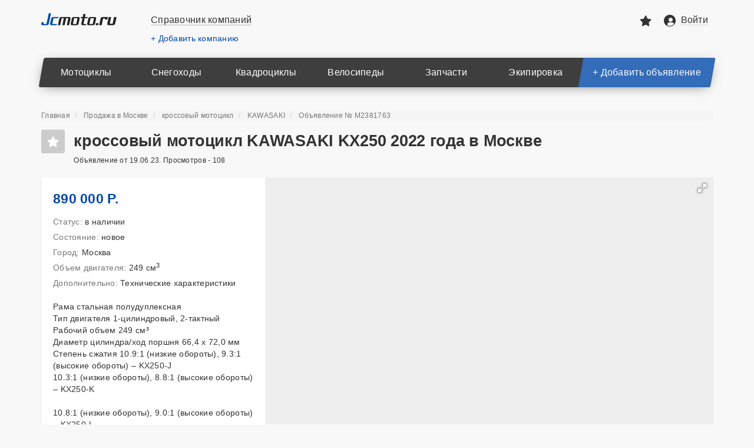

--- FILE ---
content_type: text/html; charset=utf-8
request_url: https://www.jcmoto.ru/jc/view/moto/M2381763.html
body_size: 16502
content:
<!DOCTYPE html>
<html lang="en">
<head>
<meta name="viewport" content="width=device-width, initial-scale=1, user-scalable=no">
<meta http-equiv="Content-Type" content="text/html; charset=windows-1251" />
<meta name="description" content="Мотоцикл KAWASAKI KX250 2022 года, объем двигателя: 249 см.куб., Технические характеристики Рама	стальная полудуплексная Тип двигателя	1-цилиндровый, 2-тактный Рабочий объем	249 см³ Диаметр цилиндра/ход поршня	66,4 x 72,0 мм Степень сжатия	10.9:1 (низкие обороты), 9.3:1 (высокие обороты) – KX250-J 10.3:1 (низкие обороты), 8.8:1 (высокие обороты) – KX250-K 10.8:1 (низкие обороты), 9.0:1 (высокие обороты) – KX250-L 10.1:1 (низкие обороты), 8.6:1 (высокие обороты) – KX250-M1 10.5:1 (низкие обороты), 8.8:1 (высокие обороты) – KX250-M2 10.5:1 (низкие обороты), 9.1:1 (высокие обороты) – KX250-R Охлаждение	жидкостное Количество клапанов на цилиндр	? Система подачи топлива	Карбюратор, 1x Keihin PWK38 – KX250J-K Карбюратор, 1x Keihin PWK38S – KX250L-R Тип зажигания	CDI Максимальная мощность	53,6 л.с. (39,4 кВт) при 8500 об/мин – KX250-J 53,6 л.с. (39,4 кВт) при 8000 об/мин – KX250-K 54,6 л.с. (40,1 кВт) при 8500 об/мин – KX250-L Максимальный крутящий момент	49,0 Нм (5,0 кг*м) при 7500 об/мин – KX250-J, KX250-L 49,0 Нм (5,0 кг*м) при 7000 об/мин – KX250-K Коробка передач	5-ступенчатая Тип привода	цепь Размер передней шины	80/100-21 51M Размер задней шины	110/90-19 62M Передние тормоза	1 диск, 220 мм, 2-поршневой суппорт – KX250J-M 1 диск, 225 мм, 2-поршневой суппорт – KX250-R Задние тормоза	1 диск, 190 мм, 1-поршневой суппорт – KX250J-L 1 диск, 200 мм, 1-поршневой суппорт – KX250-M 1 диск, 215 мм, 1-поршневой суппорт – KX250-R Передняя подвеска	Вилка перевернутого типа (регулируемая), ход - 310 мм – KX250J-L Вилка перевернутого типа (регулируемая), ход - 300 мм – KX250M-R Задняя подвеска	Маятниковая прогрессивная Uni-Trak с моноамортизатором (регулируемая), ход - 330 мм – KX250J-L Маятниковая прогрессивная Uni-Trak с моноамортизатором (регулируемая), ход - 310 мм – KX250M-R Длина мотоцикла	2185 мм – KX250-J, KX250-R 2155 мм – KX250-K 2175 мм – KX250-L, KX250-M Ширина мотоцикла	815 мм – KX250J-L, KX250-R6F+ 825 мм – KX250-M1 840 мм – KX250-M2, KX250-R1 Высота мотоцикла	1215 мм – KX250J-K 1210 мм – KX250-L 1205 мм – KX250-M1 1265 мм – KX250-M2, KX250-R Колесная база	1490 мм – KX250-J 1460 мм – KX250-K 1480 мм – KX250L-R Высота по седлу	955 мм – KX250J-K 950 мм – KX250-L 945 мм – KX250-M 965 мм – KX250-R Минимальный дорожный просвет (клиренс)	385 мм – KX250J-K 380 мм – KX250L 355 мм – KX250-M1 340 мм – KX250-M2, KX250-R Емкость бензобака	8,5 л – KX250J-L 8,2 л – KX250M-R Масса мотоцикла (сухая)	96,5 кг – KX250J-K 97 кг – KX250L-R Масса мотоцикла (снаряженная)	102 кг – KX250J-K 103 кг – KX250-L 101 кг – KX250-M 101,6 кг – KX250-R, цена: ..." />
<meta name="keywords" content="продажа мотоцикла кроссовый мотоцикл KAWASAKI KX250 2022 Москва объем двигателя 249 объявление jcmoto цена" />
<meta name="copyright" content="(c) japancar.ru" />

<meta name="robots" content="ALL" />
<!-- META HTTP-EQUIV="Pragma" CONTENT="no-cache" -->

<title>Продается кроссовый мотоцикл KAWASAKI KX250 (Москва) - объявление №M2381763 на JcMoto.ru</title>
<link rel="stylesheet" href="/styles/styles.css">
<script src="/js/nd/vendors.js"></script>
<script src="/js/nd/autocomplete.js"></script>
<!--script src="/js/jc/new_forms-main_next-main_ext-sr20161121.js" type="text/javascript"></script -->
<script src="/js/jc/new_forms.js" type="text/javascript"></script>
<script src="/js/jc/main_next.js" type="text/javascript"></script>
<script src="/js/jc/main_ext.js" type="text/javascript"></script>
<script src="/js/jc/sr.js" type="text/javascript"></script>
<script src="/js/jc/common3.js" type="text/javascript"></script>
<!--[if lt IE 9]><script src="http://html5shim.googlecode.com/svn/trunk/html5.js"></script><![endif]-->
<link rel="icon" href="/favicon.ico" type="image/x-icon" />
<link rel="shortcut icon" href="/favicon.ico" type="image/x-icon" />
</head>
<body itemtype="http://schema.org/WebPage">
<noindex>
<div style="display:none;"></div>
<!-- Yandex.Metrika counter -->
<script type="text/javascript" >
(function(m,e,t,r,i,k,a){m[i]=m[i]||function(){(m[i].a=m[i].a||[]).push(arguments)};
m[i].l=1*new Date();k=e.createElement(t),a=e.getElementsByTagName(t)[0],k.async=1,k.src=r,a.parentNode.insertBefore(k,a)})
(window, document, "script", "https://mc.yandex.ru/metrika/tag.js", "ym");
ym(95168, "init", {
clickmap:true,
trackLinks:true,
accurateTrackBounce:true
});
</script>
<noscript><div><img src="https://mc.yandex.ru/watch/95168" style="position:absolute; left:-9999px;" alt="" /></div></noscript>
<!-- /Yandex.Metrika counter -->
</noindex>

<script language="JavaScript">
<!--
function loadban(ban){(function($){ var source = $('#SOURCE_'+ban);var banners = $('#'+ban);if(source.length && banners.length){banners.html(source.text());source.html('');} })(jQuery);}
//-->
</script>
<div class="global-page"><header class="global-header" itemtype="http://schema.org/WPHeader">
<div class="container">
<section class="global-header-body">
<button class="navbar-toggle" onclick="document.querySelector('body').classList.toggle('show-navbar')">
<span class="icon-bar"></span>
<span class="icon-bar"></span>
<span class="icon-bar"></span>
</button>
<a href="/" class="jcmoto-logo" style="text-decoration: none;">Jcmoto.ru</a>
<ul class="global-navbar-secondary">
<li class="nav-item">
<a href="/?code=business" class="nav-link js-business"><span>Справочник компаний</span></a>
<section class="subnav">
<!-- a href="/?code=moto&mode=orderdiv" class="nav-link js-overdiv">Продавцы мото (+ под заказ)</a -->
<a href="/?code=business&mode=addfirm" class="nav-link js-addfirm">+ Добавить компанию</a>
</section>
</li>
</ul>
<script type="text/javascript">
var jsAuthState = '';
function SetCaptchaUx(nameCpt,gen){
(function($){
if(gen=='yes'||$('#'+nameCpt+'_cpt').val()==''){
$('#'+nameCpt+'_cpt').val(Math.random());
}
$('#'+nameCpt+'_captcha').attr('src','//static.japancar.ru/images/c.gif');
$('#'+nameCpt+'_captcha').attr('src','/captcha/?cpt='+encodeURIComponent($('#'+nameCpt+'_cpt').val())+'&trash='+encodeURIComponent(Math.random()));
})(jQuery);
}
jQuery(document).ready(function($){
$('.js-divAuth .js-btnAuthOn').on('click',servicesAuthOn);
$('.js-divAuth .js-btnAuthReg').on('click',servicesAuthReg);
$('.js-divAuth .js-btnAuthRem').on('click',servicesAuthRem);
SetCaptchaUx("auth_rem","yes");
});
function servicesAuthMsg(obj,msg){
(function($) {
$(obj).parents('.js-group').removeClass('error');
$(obj).parents('.js-group').addClass('field-state success');
$(obj).html(msg);
})(jQuery);
}
function servicesAuthMsgError(obj,msg){
(function($) {
$(obj).parents('.js-group').removeClass('success');
$(obj).parents('.js-group').addClass('field-state error');
$(obj).html(msg);
})(jQuery);
}
function servicesAuthMsgClear(obj){
(function($) {
$(obj).parents('.js-group').removeClass('field-state error');
$(obj).html('');
})(jQuery);
}
function servicesAuthOn(event) {
(function($) {
var btn = $(event.currentTarget);
if(!$(btn).hasClass('btn-loading')) {
var _auth_div = $(event.currentTarget).parents('.js-divAuth');
var error=0;
servicesAuthMsgClear($(_auth_div).find(' .js-login_comment'));
servicesAuthMsgClear($(_auth_div).find(' .js-pass_comment'));
servicesAuthMsgClear($(_auth_div).find(' .js-comment'));
$(btn).removeClass('btn-loading');
if($(_auth_div).find(' .js-login').val().length==0){
servicesAuthMsgError($(_auth_div).find(' .js-login_comment'),"Укажите e-mail");
error=1;
}
if($(event.currentTarget).data('mode') == 'sms'){
if($(_auth_div).find(' .js-smspass').val().length==0){
servicesAuthMsgError($(_auth_div).find(' .js-smspass_comment'), "Укажите пароль из SMS сообщения");
error=1;
}
}else {
if($(_auth_div).find(' .js-pass').val().length==0){
servicesAuthMsgError($(_auth_div).find(' .js-pass_comment'),"Укажите пароль");
error=1;
}
}
if(error != 1){
$(btn).addClass('btn-loading');
$.ajax({
type: 'POST',
dataType: "json",
url: '/ajx/auth/',
data: {
login: $(_auth_div).find(' .js-login').val(),
pass: $(_auth_div).find(' .js-pass').val(),
smspass: $(_auth_div).find(' .js-smspass').val(),
pass_keep: ($(_auth_div).find(' .js-passkeep').attr('checked') == 'checked'?'yes':'no')
},
success: function(data) {
if (data.state == 'Ok') {
window.location.hash='';
window.location.reload(true);
} else if (data.state == 'error'){
$(btn).removeClass('btn-loading');
$(_auth_div).find(' .js-smspass').val('');
if (data.code =='ERR000'){
} else if (data.code =='ERR_NEEDSMS'){
servicesAuthMsg($(_auth_div).find(' .js-comment'),"Вам на телефон отправлен пароль для подтверждения операции. Время действия пароля 10 минут.");
$(_auth_div).find(' .js-div_password').addClass('hide');
$(_auth_div).find(' .js-div_smscode').removeClass('hide');
$(event.currentTarget).data('mode','sms');
}else if (data.code =='ERR_WRONGSMS'){
servicesAuthMsgError($(_auth_div).find(' .js-smspass_comment'),"Указан неверный смс-пароль.");
}else if (data.code =='ERR_EXPIREDSMS'){
servicesAuthMsgError($(_auth_div).find(' .js-smspass_comment'),"Срок действия смс-пароля истек.");
$(_auth_div).find(' .js-pass').val('')
$(_auth_div).find(' .js-div_smscode').addClass('hide');
$(_auth_div).find(' .js-div_password').removeClass('hide');
$(event.currentTarget).data('mode','pass');
}else if (data.code =='ERR001'){
servicesAuthMsgError($(_auth_div).find(' .js-comment'),"Email или пароль для входа неверны.");
} else if (data.code =='ERR002'){
servicesAuthMsgError($(_auth_div).find(' .js-comment'),"Email или пароль для входа неверны.");
} else {
servicesAuthMsgError($(_auth_div).find(' .js-comment'),"Возникла ошибка при авторизации.");
}
}
},
error: function(){
$(btn).removeClass('btn-loading');
$(_auth_div).find(' .js-smspass').val('');
servicesAuthMsgError($(_auth_div).find(' .js-comment'),"Возникла ошибка при авторизации.");
}
});
}
}
})(jQuery);
return false;
}
function servicesAuthReg(event) {
(function($) {
var btn = $(event.currentTarget);
if(!$(btn).hasClass('btn-loading')) {
var _auth_div = $(event.currentTarget).parents('.js-divAuth');
var error=0;
servicesAuthMsgClear($(_auth_div).find(' .js-login_comment'));
servicesAuthMsgClear($(_auth_div).find(' .js-pass_comment'));
servicesAuthMsgClear($(_auth_div).find(' .js-name_comment'));
$(btn).removeClass('btn-loading');
if($.trim($(_auth_div).find(' .js-login').val()).length==0){
servicesAuthMsgError($(_auth_div).find(' .js-login_comment'),"Укажите e-mail");
error=1;
}else if(EmailCheck($.trim($(_auth_div).find(' .js-login').val()))===false){
servicesAuthMsgError($(_auth_div).find(' .js-login_comment'),"Укажите правильный e-mail");
error=1;
}
if($(_auth_div).find(' .js-pass').val().length==0){
servicesAuthMsgError($(_auth_div).find(' .js-pass_comment'), "Укажите пароль");
error=1;
}else if($(_auth_div).find(' .js-pass').val().length<5){
servicesAuthMsgError($(_auth_div).find(' .js-pass_comment'),"Пароль должен быть больше 5 символов");
error=1;
}
if($.trim($(_auth_div).find(' .js-name').val()).length==0){
servicesAuthMsgError($(_auth_div).find(' .js-name_comment'),"Укажите свой псевдоним");
error=1;
}
if(error != 1){
$(btn).addClass('btn-loading');
var d=new Date()
var gmtHours = -d.getTimezoneOffset()/60;
$.ajax({
type: 'POST',
dataType: "json",
url: '/ajx/user/?action=reg',
data: {
login: $.trim($(_auth_div).find(' .js-login').val()),
password: $(_auth_div).find(' .js-pass').val(),
nickname: $.trim($(_auth_div).find(' .js-name').val()),
reg_fast: $(_auth_div).find(' .js-fast').val(),
timezone: gmtHours
},
success: function(data) {
if(data.state == 'Ok') {
window.location.hash='';
if ($(_auth_div).find(' .js-redirect').val().length>0 && $(_auth_div).find(' .js-redirect').val() != '_this_') {
window.location.href = $(_auth_div).find(' .js-redirect').val();
} else if ($(_auth_div).find(' .js-redirect').val() == '_this_'){
window.location.href = window.location.href;
} else {
window.location.href = "/";
}
} else {
$(btn).removeClass('btn-loading');
if (data.state == 'ERR001') {
if (data.available_login == 0) {
servicesAuthMsgError($(_auth_div).find(' .js-login_comment'),"Пользователь с таким адресом уже зарегистрирован");
}
if (data.available_nickname == 0) {
servicesAuthMsgError($(_auth_div).find(' .js-name_comment'),"Пользователь с таким псевдонимом уже существует");
}
} else if (data.state == 'ERR008') {
servicesAuthMsgError($(_auth_div).find(' .js-login_comment'),"В качестве логина укажите правильный e-mail");
}
}
},
error: function(){
servicesAuthMsgError($(_auth_div).find(' .js-login_comment'),"Произошла ошибка при регистрации");
}
});
}
}
})(jQuery);
return false;
}
function servicesAuthRem(event) {
(function($) {
var btn = $(event.currentTarget);
if(!$(btn).hasClass('btn-loading')) {
var _auth_div = $(event.currentTarget).parents('.js-divAuth');
var error=0;
servicesAuthMsgClear($(_auth_div).find(' .js-login_comment'));
servicesAuthMsgClear($(_auth_div).find(' .js-captcha_comment'));
$(btn).removeClass('btn-loading');
if($.trim($(_auth_div).find(' .js-login').val()).length==0){
servicesAuthMsgError($(_auth_div).find(' .js-login_comment'),"Укажите e-mail");
error=1;
}
if($.trim($(_auth_div).find(' .js-captcha').val()).length==0){
servicesAuthMsgError($(_auth_div).find(' .js-captcha_comment'),"Укажите проверочный код");
error=1;
}
if(error != 1){
$(btn).addClass('btn-loading');
var d=new Date()
var gmtHours = -d.getTimezoneOffset()/60;
$.ajax({
type: 'POST',
dataType: "json",
url: '/ajx/user/?action=rem',
data: {
login: $.trim($(_auth_div).find(' .js-login').val()),
cpt: $.trim($(_auth_div).find(' .js-cpt').val()),
captcha: $.trim($(_auth_div).find(' .js-captcha').val())
},
success: function(data) {
SetCaptchaUx("auth_rem","no");
$(_auth_div).find(' .js-captcha').val('');
if(data.state == 'Ok') {
$(btn).removeClass('btn-loading');
servicesAuthMsg($(_auth_div).find(' .js-comment'),"Новый пароль отослан вам на почту.");
} else {
$(btn).removeClass('btn-loading');
switch(data.code){
case 'ERR008':
servicesAuthMsgError($(_auth_div).find(' .js-login_comment'),"Аккаунт с таким логином не зарегистрирован.");
$(_auth_div).find(' .js-login').val('');
break;
case 'ERR009':
servicesAuthMsgError($(_auth_div).find(' .js-login_comment'),"Аккаунт заблокирован.");
$(_auth_div).find(' .js-login').val('');
break;
case 'ERR010':
servicesAuthMsgError($(_auth_div).find(' .js-captcha_comment'),"Неправильный код проверки.");
break;
case 'ERR011':
servicesAuthMsgError($(_auth_div).find(' .js-login_comment'),"Аккаунт неактивен.");
$(_auth_div).find(' .js-login').val('');
break;
}
}
},
error: function(){
servicesAuthMsgError($(_auth_div).find(' .js-login_comment'),"Произошла ошибка.");
}
});
}
}
})(jQuery);
return false;
}
//-->
</script>
<section class="profile-home">
<!-- a href="" class="profile-home-btn hidden-xs">
<i class="icon-subscribe"></i>
</a -->

<a href="" class="profile-home-btn" data-toggle="modal" data-target="#modalLogin">
<i class="icon-favorites"></i>
</a>
<a href="" class="profile-home-btn" data-toggle="modal" data-target="#modalLogin">
<i class="icon-profile"></i> <span>Войти</span>
</a>
</section>
</section>
<nav class="global-navbar-primary" role="navigation">
<!-- MEU_SUB-->
<a href="/?code=moto&mode=search_snow_no&cl=search_moto" title='Продажа мотоциклов' class="nav-link thiscategory_no"><span>Мотоциклы</span></a>
<!--		  --><a href="/?code=moto&mode=search_snow&cl=search_moto&cl_typemoto=15" title='Продажа снегоходов' class="nav-link thiscategory_no"><span>Снегоходы</span></a>
<!--		  --><a href="/?code=moto&mode=search_atv&cl=search_moto&cl_typemoto=10" title='Продажа квадроциклов' class="nav-link thiscategory_no"><span>Квадроциклы</span></a>
<!--		  -->
<a href="/?code=moto&mode=search_bicycle&cl=search_moto" title='Продажа велосипедов' class="nav-link thiscategory_no"><span>Велосипеды</span></a><a href="/?code=moto&mode=motoparts_equip_no&cl=search_motoparts" title='Мотозапчасти' class="nav-link thiscategory_no"><span>Запчасти</span></a><a href="/?code=moto&mode=motoparts_equip&cl=search_motoparts&cl_categ=9" title='Экипировка' class="nav-link thiscategory_no"><span>Экипировка</span></a>
<!--/MENU_SUB-->
<a href="" class="nav-link nav-link-suggest" data-toggle="modal" data-target="#modalAdd"><span>+ Добавить объявление</span></a>
</nav>
</div>
</header>
<main class="global-container">
<div class="container">
<span id="dadu-zone-1088" class="dadu-zone"></span>
<article itemtype="http://schema.org/Product">
<nav>
<ol class="breadcrumb">
<li itemscope="itemscope" itemtype="http://data-vocabulary.org/Breadcrumb">
<a href="/" itemprop="url">
<span itemprop="title">Главная</span>
</a>
</li>
<li itemscope="itemscope" itemtype="http://data-vocabulary.org/Breadcrumb">
<a href="/?code=moto&mode=search_snow_no&cl=search_moto&cl_town=24" itemprop="url">
<span itemprop="title">Продажа в Москве</span>
</a>
</li>
<li itemscope="itemscope" itemtype="http://data-vocabulary.org/Breadcrumb">
<a href="/?code=moto&mode=search_snow_no&cl=search_moto&cl_town=24&cl_typemoto=8" itemprop="url">
<span itemprop="title">кроссовый мотоцикл</span>
</a>
</li>
<li itemscope="itemscope" itemtype="http://data-vocabulary.org/Breadcrumb">
<a href="/?code=moto&mode=search_snow_no&cl=search_moto&cl_town=24&cl_typemoto=8&cl_firm=51" itemprop="url">
<span itemprop="title">KAWASAKI</span>
</a>
</li>
<li class="active" itemscope="itemscope" itemtype="http://data-vocabulary.org/Breadcrumb">
<meta itemprop="url" content="http://www.jcmoto.ru/jc/view/moto/M2381763.html">
<span itemprop="title">Объявление № M2381763</span>
</li>
</ol>
</nav>

<header class="product-page-header">
<div class="product-page-favorite">
<a href="" data-toggle="modal" data-target="#modalLogin"><i class="icon-favorites"></i></a>
</div>

<div>
<h1 class="page-heading-h1" itemprop="name"><span>кроссовый мотоцикл</span> KAWASAKI KX250 2022 года в Москве</h1>
<span class="product-page-meta">
Объявление от 19.06.23. Просмотров - <span class="countofview"></span>
</span>
</div>
<script>
(function($){
var url = '/?ajx=ajx&act=get_count_of_view';
$.ajax({
type: 'POST',
url: url,
data: {params : 'MZNRTWqEW6sli9H2HloOXGq6c1L7DWyee1OXbUUnHedss6j7DbmCnIwBa+vcX2wtcnxu2c1ha0ClZK+vEwwrHFA07D0oUn9/2lIZPFt6wREq6YTNfsR3JZBVJqzk5JcYaR4dELsIpzt1IkmDO0w7ToqH8X5l2ps18NMdBtuTjTNNLVTuRFHPf/q+66GIf5Id'},
success: function(data) {
if (data.state == 'Ok') {
$('.countofview').html(data.count_of_view);
}
},
error: function() {
$('.countofview').html('');
},
dataType: "json"
});
})(jQuery);
</script>
</header>
<section class="panel product-page-body">
<section class="product-page-photos">
<script>var video_have=false;</script>
<div id="fotorama"
data-width="100%"
data-ratio="4/3"
data-nav="thumbs"
data-fit="scaledown"
data-thumbwidth="120"
data-thumbheight="90"
data-thumbfit="contain"
data-allowfullscreen="true"
data-loop="true"
data-arrows="false"
data-click="false"
data-keyboard="true"
class="fotorama">
<a href="https://q2n1.jc9.ru/filecpd.php?fo=[base64]&tp=custom&w=1024&h=768&s=3&l&sc=363b2&ver=2">
<img src="https://q2n1.jc9.ru/filecpd.php?fo=[base64]&tp=custom&w=120&h=90&sc=31700&ver=2">
</a>

</div>
<div id="messages" class="messages-stack">
<div class="message-create">
<div class="message-create-embryo">
<i class="icon-messages"></i>Задать вопрос продавцу
</div>
<div class="message-create-form"><p>
<p>Чтобы задать вопрос продавцу, <a href="/?code=user&mode=confirmphone" target="_blank">Вам необходимо подтвердить свой номер телефона</a>. Подтверждение телефона бесплатно, и мы не будем подписывать вас ни на какие платные подписки и не будем его никому показывать.</p>
</div>
</div>


</div>
<script type="text/javascript">
jQuery(document).ready(function($){
$('div.message-create').on('click', '.message-create-embryo', function (e) {
var parent = $(e.delegateTarget);
parent.toggleClass('open');
parent.find('textarea').focus();
}).on('click', '[data-button="close"]', function (e) {
$(e.delegateTarget).removeClass('open');
return false;
});
$('a.thumb').each(function(){
if($(this).hasClass('thumb-exist')===true){
$(this).find('span.no-photo').html('');
}
});
var procc_msg_add = false;
var procc_msg_state = false;
$('.js-btnPrivateStateFromList').on('click', function (e) {
if (!procc_msg_state) {
procc_msg_state = true;
var btn = $(e.delegateTarget);
var param = btn.data('param');
var tochange = btn.data('tochange');
$.ajax({
type: 'POST',
dataType: "json",
url: '/ajx/msg/',
data: {
action: 'change_private_state',
tochange: tochange,
param: param
},
success: function(data) {
switch(data.state) {
case 'Ok':
if(data.privatestate==0){
btn.data('tochange','show');
btn.attr('title','Показать диалог другим пользователям');
btn.find('i').removeClass('icon-eye');
btn.find('i').addClass('icon-eye-hide');
}else if(data.privatestate==1){
btn.data('tochange','hide');
btn.attr('title','Скрыть диалог от других пользователей');
btn.find('i').removeClass('icon-eye-hide');
btn.find('i').addClass('icon-eye');
}
break;
case 'error':
break;
default:
break;
}
procc_msg_state = false;
},
error: function(){
procc_msg_state = false;
}
});
}
return false;
});
$('div.message-hide-toggle').on('click', '.js-btnPrivateState', function (e) {
if (!procc_msg_state) {
procc_msg_state = true;
var parent = $(e.delegateTarget);
var btn = parent.find('.js-btnPrivateState');
var param = btn.data('param');
var tochange = btn.data('tochange');
var error = parent.find('.message-alert');
msgErrorHide(error);
btn.addClass('btn-loading');
$.ajax({
type: 'POST',
dataType: "json",
url: '/ajx/msg/',
data: {
action: 'change_private_state',
tochange: tochange,
param: param
},
success: function(data) {
switch(data.state) {
case 'Ok':
if(data.privatestate==0){
btn.data('tochange','show');
btn.html('<span>Показать</span>');
parent.find('.js-text').html('Диалог скрыт от других пользователей');
parent.find('.js-icon').removeClass('icon-eye');
parent.find('.js-icon').addClass('icon-eye-hide');
parent.parent('div.message-block').addClass('private_dis');
}else if(data.privatestate==1){
btn.data('tochange','hide');
btn.html('<span>Скрыть</span>');
parent.find('.js-text').html('Все пользователи видят ваш диалог');
parent.find('.js-icon').removeClass('icon-eye-hide');
parent.find('.js-icon').addClass('icon-eye');
parent.parent('div.message-block').removeClass('private_dis');
}
break;
case 'error':
msgErrorShow('Возникла ошибка. Попробуйте позже.');
break;
default:
msgErrorShow('Возникла ошибка. Попробуйте позже.');
break;
}
btn.removeClass('btn-loading');
procc_msg_state = false;
},
error: function(){
btn.removeClass('btn-loading');
procc_msg_state = false;
}
});
}
return false;
});
$('div.message-create').on('click', '[data-button="send"]', function (e) {
if (!procc_msg_add) {
procc_msg_add = true;
var parent = $(e.delegateTarget);
var msg = parent.find('textarea');
var param = parent.find('input[name="param"]');
var btn = parent.find('[data-button="send"]');
var error = parent.find('.message-alert');
msgErrorHide(error);
btn.addClass('btn-loading');
$.ajax({
type: 'POST',
dataType: "json",
url: '/ajx/msg/',
data: {
action: 'add',
msg: msg.val(),
param: param.val()
},
success: function(data) {
switch(data.state) {
case 'Ok':
msgErrorShow(error,[data.msg,'Сообщение было отправлено продавцу.'],true);
btn.removeClass('btn-loading');
msg.val('');
if (data.param != undefined && data.param != '') {
param.val(data.param);
}
procc_msg_add = false;
location.reload();
break;
case 'error':
switch(data.code){
case 'ERR101':
msgErrorShow(error,[data.msg,'Чтобы задать вопрос продавцу, <a href="//www.jcmoto.ru/?code=user&mode=confirmphone" target="_blank">Вам необходимо подтвердить свой номер телефона</a>. Подтверждение телефона бесплатно, и мы не будем подписывать вас ни на какие платные подписки и не будем его никому показывать.']);
break;
case 'ERR102':
msgErrorShow(error,[data.msg,'Укажите свой вопрос.']);
break;
case 'ERR103':
msgErrorShow(error,[data.msg,'Вы не можете написать сами себе.']);
break;
default:
msgErrorShow(error,[data.msg,'Возникла ошибка при отправке сообщения. Попробуйте позже.']);
break;
}
btn.removeClass('btn-loading');
procc_msg_add = false;
break;
default:
msgErrorShow(error,[data.msg,'Возникла ошибка при отправке сообщения. Попробуйте позже.']);
btn.removeClass('btn-loading');
procc_msg_add = false;
break;
}
},
error: function(){
msgErrorShow(error,'Возникла ошибка при отправке сообщения. Попробуйте позже.');
btn.removeClass('btn-loading');
procc_msg_add = false;
}
});
}
//
return false;
});
});
function msgErrorShow(obj,msg){
var succ = arguments[2];
(function($) {
if( typeof msg === 'string' ) {
$(obj).html(msg);
} else{
if (msg[0] != undefined && msg[0] != '') {
$(obj).html(msg[0]);
} else {
$(obj).html(msg[1]);
}
}
if (succ===true){
$(obj).removeClass('message-error');
$(obj).addClass('message-success');
} else {
$(obj).removeClass('message-success');
$(obj).addClass('message-error');
}
$(obj).removeClass('hide');
})(jQuery);
}
function msgErrorHide(obj){
(function($) {
$(obj).html('');
$(obj).addClass('hide');
})(jQuery);
}
</script>
</section>
<section class="product-page-content">
<section class="product-content">
<div class="product-price">
890 000 Р.  
<script>(function($){ if($('#saled-label').length) $('#saled-btn-text').html('Вернуть на продажу'); })(jQuery);</script>
</div>
<ul class="product-params">
<li><span>Статус:</span> в наличии</li>
<li>
<span>Состояние:</span>
новое

</li>
<li><span>Город:</span> Москва</li>
<li><span>Объем двигателя:</span> 249 см<sup>3</sup></li>
<li><span>Дополнительно:</span> Технические характеристики<br />
<br />
Рама	стальная полудуплексная<br />
Тип двигателя	1-цилиндровый, 2-тактный<br />
Рабочий объем	249 см³<br />
Диаметр цилиндра/ход поршня	66,4 x 72,0 мм<br />
Степень сжатия	10.9:1 (низкие обороты), 9.3:1 (высокие обороты) – KX250-J<br />
10.3:1 (низкие обороты), 8.8:1 (высокие обороты) – KX250-K<br />
<br />
10.8:1 (низкие обороты), 9.0:1 (высокие обороты) – KX250-L<br />
<br />
10.1:1 (низкие обороты), 8.6:1 (высокие обороты) – KX250-M1<br />
<br />
10.5:1 (низкие обороты), 8.8:1 (высокие обороты) – KX250-M2<br />
<br />
10.5:1 (низкие обороты), 9.1:1 (высокие обороты) – KX250-R<br />
<br />
Охлаждение	жидкостное<br />
Количество клапанов на цилиндр	?<br />
Система подачи топлива	Карбюратор, 1x Keihin PWK38 – KX250J-K<br />
Карбюратор, 1x Keihin PWK38S – KX250L-R<br />
<br />
Тип зажигания	CDI<br />
Максимальная мощность	53,6 л.с. (39,4 кВт) при 8500 об/мин – KX250-J<br />
53,6 л.с. (39,4 кВт) при 8000 об/мин – KX250-K<br />
<br />
54,6 л.с. (40,1 кВт) при 8500 об/мин – KX250-L<br />
<br />
Максимальный крутящий момент	49,0 Нм (5,0 кг*м) при 7500 об/мин – KX250-J, KX250-L<br />
49,0 Нм (5,0 кг*м) при 7000 об/мин – KX250-K<br />
<br />
Коробка передач	5-ступенчатая<br />
Тип привода	цепь<br />
Размер передней шины	80/100-21 51M<br />
Размер задней шины	110/90-19 62M<br />
Передние тормоза	1 диск, 220 мм, 2-поршневой суппорт – KX250J-M<br />
1 диск, 225 мм, 2-поршневой суппорт – KX250-R<br />
<br />
Задние тормоза	1 диск, 190 мм, 1-поршневой суппорт – KX250J-L<br />
1 диск, 200 мм, 1-поршневой суппорт – KX250-M<br />
<br />
1 диск, 215 мм, 1-поршневой суппорт – KX250-R<br />
<br />
Передняя подвеска	Вилка перевернутого типа (регулируемая), ход - 310 мм – KX250J-L<br />
Вилка перевернутого типа (регулируемая), ход - 300 мм – KX250M-R<br />
<br />
Задняя подвеска	Маятниковая прогрессивная Uni-Trak с моноамортизатором (регулируемая), ход - 330 мм – KX250J-L<br />
Маятниковая прогрессивная Uni-Trak с моноамортизатором (регулируемая), ход - 310 мм – KX250M-R<br />
<br />
Длина мотоцикла	2185 мм – KX250-J, KX250-R<br />
2155 мм – KX250-K<br />
<br />
2175 мм – KX250-L, KX250-M<br />
<br />
Ширина мотоцикла	815 мм – KX250J-L, KX250-R6F+<br />
825 мм – KX250-M1<br />
<br />
840 мм – KX250-M2, KX250-R1<br />
<br />
Высота мотоцикла	1215 мм – KX250J-K<br />
1210 мм – KX250-L<br />
<br />
1205 мм – KX250-M1<br />
<br />
1265 мм – KX250-M2, KX250-R<br />
<br />
Колесная база	1490 мм – KX250-J<br />
1460 мм – KX250-K<br />
<br />
1480 мм – KX250L-R<br />
<br />
Высота по седлу	955 мм – KX250J-K<br />
950 мм – KX250-L<br />
<br />
945 мм – KX250-M<br />
<br />
965 мм – KX250-R<br />
<br />
Минимальный дорожный просвет (клиренс)	385 мм – KX250J-K<br />
380 мм – KX250L<br />
<br />
355 мм – KX250-M1<br />
<br />
340 мм – KX250-M2, KX250-R<br />
<br />
Емкость бензобака	8,5 л – KX250J-L<br />
8,2 л – KX250M-R<br />
<br />
Масса мотоцикла (сухая)	96,5 кг – KX250J-K<br />
97 кг – KX250L-R<br />
<br />
Масса мотоцикла (снаряженная)	102 кг – KX250J-K<br />
103 кг – KX250-L<br />
<br />
101 кг – KX250-M<br />
<br />
101,6 кг – KX250-R</li>
<li></li>
</ul>
</section>
<section class="product-content product-seller">
<div class="show-contacts">
<h3 class="product-title">Это объявление было добавлено 19.06.23 и находится в архиве, информация о продавце не доступна.</h3>
<script type="text/javascript">var procc_view_contact = false;
function viewContacts(param,obj) {
if(obj != undefined ){ $(obj).addClass('btn-loading'); }
if (procc_view_contact == false) {
procc_view_contact = true;
$.ajax({
url: '/ajx/viewcontact/',
data: {
action: 'viewcontactarchive',
param: param,
tp: 1
},
type: 'POST',
success: function(msg) {
if(msg != ''){
$('div.block_contacts').html(msg);
$('div.show-contacts').hide();
}
procc_view_contact = false;
if(obj != undefined ){ $(obj).removeClass('btn-loading'); }
},
error: function(){
procc_view_contact = false;
if(obj != undefined ){ $(obj).removeClass('btn-loading'); }
}
});
}
}</script>
<p><a href="#viewcontacts" onClick="viewContacts('6YHx2G23QFAzjEioRk7N7vRRUe3LLdOfZoAXE4f8YCiDBEy6dk4dGpCLheYg9FMDz8tAdfYM/algzCd65Vj/5g5kJXRBx3b6AqyBFEAP49RS+2vZHJvE8BpcFuRlNB5SHDHJgIrqDli6H6HgoBQVuMmq1jYvEp55nDCg1PpSH+OthvGI+7tahMwNiv7pasuYXRZqzFbcu+RBvKzWj7r1kWGeqos9Zqst76xBuz2ktqBk7jj/lg0Yd6uCy8hT1XONKofwfcnccvrW64TYmwPljsPRJc3Q81FM81OwrVnJ+B5yMnQDkMKxKLwvSxD5GIVq7Y239k/7dqC8fxqRd7D7muHdMyVwmVN6P62GdHUs1Yi8L0sQ+RiFapA/J7oJZgbroxK+aOAZEu+ocINIqFOWnWGeqos9ZqstvMWyrVtXNwfW64TYmwPljlXY/rA/dPZWcqGrqGOiQ5SUFupKuPerAd3QLQtiva9hDRcbsNTUP1EoxnOqNN6yjFNEHuCIpeNs4Udc26A8YDQ+O5aLoHoyewRz2K4V2l+LFbwwAh385zlri3bLuGKw2gzyQwrKFfKO/2JQ8C6QxBNDEUeZiIKLKA==', this); return false;" class="btn btn-default">Посмотреть контакты продавца</a></p>
</div>
<div class="block_contacts"></div>


</section>
<section class="product-content">
<ul class="product-actions">
<li>
<a href="" class="" data-toggle="modal" data-target="#modalQuery"><i class="icon-mail"></i> Написать продавцу на e-mail</a>
<noindex>

<section id="modalQuery" class="modal modal-login fade" tabindex="-1" role="dialog">
<div class="modal-dialog" role="document">
<div class="modal-content">
<section class="modal-header">
<h3 class="modal-heading">Задать вопрос продавцу</h3>
</section>
<form action="">
<section class="modal-body">
<p class="m-b-2 text-center">Здесь вы можете задать продавцу любой вопрос о его товаре.</p>
<section class="form-group">
<textarea id='f_buy_now_query_body' rows="5" class="form-control" placeholder="Вопрос, предложения продавцу"></textarea>
<div id='f_buy_now_query_body_error' class='error ng_align_left'></div>
</section>
<section class="form-group">
<textarea name="f_buy_now_query_name" id="f_buy_now_query_name" rows="5" class="form-control" placeholder="Ваши контактные данные, имя"></textarea>
<div id='f_buy_now_query_name_error' class='error ng_align_left'></div>
</section>
<section class="form-group">
<input id='f_buy_now_query_email' type='text' class="form-control" placeholder="E-mail для обратной связи"/>
<div id='f_buy_now_query_email_error' class='error ng_align_left'></div>
</section>
<section class="form-group">
<div class="row">
<div class="col-xs-6">
<input type="hidden" name="buynow_cpt" id="buynow_cpt" value="" />
<input type="text" name="f_buy_now_query_check" id="f_buy_now_query_check" value="" maxlength="25" class="form-control" placeholder="Введите проверочный код" />
<a href='' class="captcha-img-reload" onClick='SetCaptcha("no");return false;'>Обновить картинку</a>
</div>
<div class="col-xs-6">
<img id='captcha' src='http://www.japancar.ru/images/c.gif' height='60' width='120' border='0'>
</div>
<script>
function SetCaptcha(gen){
(function($){
if(gen=='yes'){ $("#buynow_cpt").val(Math.random()); }
$("#captcha").attr("src","http://www.japancar.ru/images/c.gif");
$("#captcha").attr("src","/captcha/?cpt="+encodeURIComponent($("#buynow_cpt").val())+"&trash="+encodeURIComponent(Math.random()));
})(jQuery);
}
SetCaptcha('no');
</script>
</div>
</section>
</section>
<section class="modal-footer">
<button id='f_buy_now_query_button' type="button" class="btn btn-primary btn-w-140" onClick='ax_buy_now_query()'>Отправить</button>
<button  class="btn btn-default btn-w-140" type="submit" data-dismiss="modal" aria-label="Close">Отмена</button>
<div id='f_buy_now_query_answer' style="margin:0px 5px 0px 5px;">&nbsp;</div>
</section>
</form>
</div>
</div>
</section>
</noindex>
</li>
<li>
<a href="" class="report" data-toggle="modal" data-target="#modalComplaint"><i class="icon-warning"></i> Пожаловаться на объявление</a>
<section id="modalComplaint" class="modal modal-login fade" tabindex="-1" role="dialog">
<div class="modal-dialog" role="document">
<div class="modal-content">
<section class="modal-header">
<h3 class="modal-heading">Отправлять жалобы могут только зарегистрированные пользователи</h3>
</section>
<form name="auth_form" action="" method="post">
<section class="modal-body">
<p class="m-b-2 text-center"></p>
<section class="form-group">
<input type="text" name="login" id="textfield2" class="form-control login" placeholder="Логин" />
</section>
<section class="form-group">
<input type="password" name="pass" id="textfield3" class="form-control pass" placeholder="Пароль" />
</section>
</section>
<section class="modal-footer">
<input name="redirect" type="hidden" id="redirect" value="#showcomplaint" />
<input name="pr" type="hidden" id="pr" value="auth_inquiry" />
<button type="submit" class="btn btn-primary btn-w-140" >Войти</button>
</section>
<section class="modal-footer">
<a href="/?code=user&mode=reg">Регистрация</a><a href="/?code=user&mode=rem">Забыли пароль?</a>
</section>
</form>
</div>
</div>
</section>

</li>
<li>
<a href="" class="" data-toggle="modal" data-target="#modalBlacklist"><i class="icon-brick"></i> Добавить продавца в «Игнор-список»</a>

<section id="modalBlacklist" class="modal modal-login fade" tabindex="-1" role="dialog">
<div class="modal-dialog" role="document">
<div class="modal-content">
<section class="modal-header">
<h3 class="modal-heading">Добавить продавца в "игнор" список</h3>
</section>
<form name="auth_form" action="" method="post">
<section class="modal-body">
<p class="m-b-2 text-center">Данным сервисом могут воспользоваться только зарегистрированные пользователи</p>
<section class="form-group">
<input type="text" name="login" id="textfield2" class="form-control login" placeholder="Логин" />
</section>
<section class="form-group">
<input type="password" name="pass" id="textfield3" class="form-control pass" placeholder="Пароль" />
</section>
</section>
<section class="modal-footer">
<input name="redirect" type="hidden" id="redirect" value="#showcomplaint" />
<input name="pr" type="hidden" id="pr" value="auth_inquiry" />
<button type="submit" class="btn btn-primary btn-w-140" >Войти</button>
</section>
<section class="modal-footer">
<a href="/?code=user&mode=reg">Регистрация</a><a href="/?code=user&mode=rem">Забыли пароль?</a>
</section>
</form>
</div>
</div>
</section>
<script type="text/javascript">
(function($){
$('#f_blacklist_query_reason').val('');
$('#blacklist_added').html('');
$('#f_blacklist_query_button').click(function()
{
if(!$(this).hasClass("btn-loading")){
$(this).addClass('btn-loading');
$.ajax({
url:'/ajx/blacklist/',
type:'POST',
data:$('#blacklist_query_form').serialize(),
dataType:"text",
success:function(data){
$(this).removeClass('btn-loading');
switch(data){
case'Error':
$('#blacklist_added').html('Сервис недоступен. Попробуйте позже');
break;
case'Ok2':
$('#blacklist_added').html('Эта фирма уже добавлена в список');
$('#modalBlacklist').modal('hide');
break;
default:
case'Ok':
$('#blacklist_added').html('Добавлено');
$('#modalBlacklist').modal('hide');
break;
}
},
error:function(){
$(this).removeClass('btn-loading');
$('#blacklist_added').html('Возникла ошибка при отправке');
}
});
}
});
})(jQuery);
</script>
</li>
</ul>
</section>

<div id="mobileMessages"></div>
<section class="product-content">
<h4 class="product-title">Что еще</h4>
<ul class="product-suggest">


<li><a href="http://www.jcmoto.ru/?code=business&firmid=881593">Отзывы о продавце</a></li>


<li><a href="/?code=moto&mode=search&cl=search_moto&cl_firm=51">Все объявления о продаже KAWASAKI</a></li>
<li><a href="/?code=moto&mode=motoparts&cl=search_motoparts&cl_firm=51">Запчасти на KAWASAKI</a></li>
<!--
<div style='padding-bottom:3px;' class='ng_cross_main ng_cross_links_new'>
<a title='Поднять, выделить объявление' onclick="if($('div_up')){ $('div_up').toggle()} return false;" href='http://information.japancar.ru/?code=info&mode=up' class='ng_link' style='text-decoration: underline;'>Поднять, выделить объявление</a><br />
</div>
-->
<li><a href="/?code=moto&mode=catalogue01&firm=51">Техника KAWASAKI в каталоге</a></li>
</ul>
</section>
</section>
</section>
</article>
<script src="/js/nd/product-page.js"></script>
<div id="banner_src" style="display: none;">
<section class="panel">
<div class="panel-body" style="padding: 15px;">
<div class="dadu">
<div class="dadu-info">
Реклама на Dadu.ru
<a href="/?code=info&mode=territory">Добавить себя</a>
</div>
<!-- div class="dadu-inline">
<a href="//www.japancar.ru/special/avtoremont_STO/">
<span class="title">Автосервисы, СТО</span>
<span class="desc">Справочник авторемонтных</span>
<span class="desc">предприятий вашего города</span>
<span class="meta">Japancar.ru</span>
</a>
</div -->

</div>
</div>
</section>
</div>
</div>
</main><footer class="global-footer">
<div class="container">
<p>Все зарегистрированные партнеры являются самостоятельными юридическими или физическими лицами, за деятельность которых администрация портала Jcmoto.ru ответственности не несет.</p>
<p>All rights reserved. © Jcmoto.ru 2017</p>
<nav class="global-footer-nav m-b-2">
<a href="/?code=moto&mode=catalogue" class="nav-link">Каталог мотоциклов</a>
<a href="/?code=info&mode=contacts" class="nav-link">Редакция</a>
<a href="/?code=info&mode=territory" class="nav-link">Покупка услуг</a>
<a href="/?code=info&mode=offer" class="nav-link">Правовая информация</a>
<a href="" class="nav-link" data-toggle="modal" data-target="#modalBug">Техподдержка</a>
</nav>
<!--LiveInternet counter-->
<script type="text/javascript">
document.write("<a href='//www.liveinternet.ru/click' "+"target=_blank><img src='//counter.yadro.ru/hit?t39.1;r"+escape(document.referrer)+((typeof(screen)=="undefined")?"":";s"+screen.width+"*"+screen.height+"*"+(screen.colorDepth?screen.colorDepth:screen.pixelDepth))+";u"+escape(document.URL)+";"+Math.random()+"' alt='' title='LiveInternet' "+"border='0' width='20' height='20'><\/a>")
</script>
<!--/LiveInternet-->
</div>
</footer>
</div>
<div id="isMobile" class="visible-xs"></div>
<section class="global-mobile-navbar">
<ul class="nav">
<li>
<a href="" onclick="document.querySelector('body').classList.toggle('show-navbar')" data-toggle="modal" data-target="#modalAdd">+ Добавить объявление</a>
</li>
<li class="divider"></li>
<li>
<a href="/?code=moto&mode=search_snow_no&cl=search_moto">Мотоциклы</a>
</li>
<li>
<a href="/?code=moto&mode=search_snow&cl=search_moto&cl_typemoto=15">Снегоходы</a>
</li>
<li>
<a href="/?code=moto&mode=search_atv&cl=search_moto&cl_typemoto=10">Квадроциклы</a>
</li>
<li>
<a href="/?code=moto&mode=search_bicycle&cl=search_moto">Велосипеды</a>
</li>
<li>
<a href="/?code=moto&mode=motoparts_equip_no&cl=search_motoparts">Запчасти</a>
</li>
<li>
<a href="/?code=moto&mode=motoparts_equip&cl=search_motoparts&cl_categ=9">Экипировка</a>
</li>
<li class="divider"></li>
<li>
<a href="/?code=business">Справочник компаний</a>
</li>
<li>
<a href="/?code=moto&mode=orderdiv">Продавцы мото (+Заказ)</a>
</li>
<li>
<a href="/?code=business&mode=addfirm">+ Добавить компанию</a>
</li>
</ul>
</section>
<section id="modalAdd" class="modal modal-add fade" tabindex="-1" role="dialog">
<div class="modal-dialog" role="document">
<div class="modal-content">
<div class="modal-header">
<h3 class="modal-heading">Добавить объявление в раздел:</h3>
</div>
<div class="modal-body">
<div class="row">
<div class="col-sm-4 text-center">
<a href="/?code=moto&mode=add" class="block-variant">
<span class="thumb"><img src="/images/nd/add-moto.png" srcset="/images/nd/add-moto@2x.png 2x" width="140" height="140" alt=""></span>
<span class="text">Мотоциклы</span>
</a>
</div>
<div class="col-sm-4 text-center">
<a href="/?code=moto&mode=add&f_typemoto=15" class="block-variant">
<span class="thumb"><img src="/images/nd/add-snowmobile.png" srcset="/images/nd/add-snowmobile@2x.png 2x" width="140" height="140" alt=""></span>
<span class="text">Снегоходы</span>
</a>
</div>
<div class="col-sm-4 text-center">
<a href="/?code=moto&mode=add&f_typemoto=10" class="block-variant">
<span class="thumb"><img src="/images/nd/add-atv.png" srcset="/images/nd/add-atv@2x.png 2x" width="140" height="140" alt=""></span>
<span class="text">Квадроциклы</span>
</a>
</div>
<div class="col-sm-4 text-center">
<a href="/?code=moto&mode=addbicycle" class="block-variant">
<span class="thumb"><img src="/images/nd/add-bicycle.png" srcset="/images/nd/add-bicycle@2x.png 2x" width="140" height="140" alt=""></span>
<span class="text">Велосипеды</span>
</a>
</div>
<div class="col-sm-4 text-center">
<a href="/?code=moto&mode=addmotoparts&f_categ=9" class="block-variant">
<span class="thumb"><img src="/images/nd/add-equip.png" srcset="/images/nd/add-equip@2x.png 2x" width="140" height="140" alt=""></span>
<span class="text">Экипировка</span>
</a>
</div>
<div class="col-sm-4 text-center">
<a href="/?code=moto&mode=addmotoparts" class="block-variant">
<span class="thumb"><img src="/images/nd/add-parts.png" srcset="/images/nd/add-parts@2x.png 2x" width="140" height="140" alt=""></span>
<span class="text">Запчасти</span>
</a>
</div>
</div>
</div>
<!-- div class="modal-body text-center">
<h4 class="modal-heading">Как еще можно добавить объявления:</h4>
<p><a href="">Загрузите Ваш прайс-лист</a></p>
<p>Воспользуйтесь приложением JcCLOUD для Windows. <a href="">Подробнее…</a></p>
</div -->
<div class="modal-footer">
<button type="button" class="btn btn-default btn-w-140" data-dismiss="modal" aria-label="Close">Отменить</button>
</div>
</div>
</div>
</section>
<section id="modalLogin" class="modal modal-login fade" tabindex="-1" role="dialog">
<div class="modal-dialog modal-sm" role="document">
<div class="modal-content">
<section class="modal-header">
<h3 class="modal-heading">Вход в личный кабинет</h3>
</section>
<div class="modal-body js-divAuth">
<form action="">
<section class="form-group js-div_password">
<label class="control-label">E-mail:</label>
<input type="email" name="login" id="textfield2" class="form-control js-login" />
<div class="field-state-message js-login_comment">
</section>
<section class="form-group js-div_password">
<label class="control-label">Пароль:</label>
<input type="password" name="pass" id="textfield3" class="form-control js-pass" />
<div class="field-state-message js-pass_comment">
</section>
<section class="form-group js-div_smscode hide">
<label class="control-label">Введите SMS-пароль:</label>
<input type="text" name="smspass" id="textfield4" class="form-control js-smspass" />
<div class="field-state-message js-smspass_comment"></div>
</section>
<section class="form-group">
<div class="field-state-message js-comment"></div>
</section>
<section class="form-group js-div_password">
<label for="cabinet_checkbox">
<input type="checkbox" name="pass_keep" value="yes" id="cabinet_checkbox" class="js-passkeep" style="float:left" />&nbsp;запомнить
</label>
</section>
<section class="text-center">
<a href="/?code=user&mode=rem">Забыли пароль?</a>
</section>
<section class="modal-footer">
<input name="pr" type="hidden" id="pr" value="auth_inquiry" />
<input type="button" value="Войти" class="btn btn-primary btn-w-140 m-b-1 m-l-1 js-btnAuthOn" />
<button type="button" class="btn btn-default btn-w-140 m-b-1" data-dismiss="modal" aria-label="Close">Отменить</button>
</section>
<section class="text-center">
<a href="/?code=user&mode=reg">Регистрация</a>
</section>
</form>
</div>
</div>
</div>
</section>
<section id="modalBug" class="modal modal-login fade" tabindex="-1" role="dialog">
<div class="modal-dialog" role="document">
<div class="modal-content">
<section class="modal-header">
<h3 class="modal-heading">Обратная связь</h3>
</section>
<form action="">
<section class="modal-body">
<p>Здесь Вы можете сообщить об ошибке, задать вопрос или высказать свои пожелания по работе сайта. И служба поддержки JcMoto.ru обязательно ответит Вам.</p>
<p>Если Вы являетесь правообладателем объектов охраняемых законом результатов интеллектуальной деятельности, размещенных на сайте JcMoto.ru, и Ваши интеллектуальные права на них были нарушены, то мы будем рады оказать Вам содействие. Для удаления материалов Вам необходимо направить по адресу: ООО Интернет-агентство "Джей Си ВЛК", г. Владивосток, Океанский проспект, 48а, офис 611 или написать в Обратную связь на сайте через кнопку на любой странице сайта, письмо следующего содержания:</p>
<p>1. Заявление о нарушении интеллектуальных прав и требование об удалении материалов сайта, содержащих объекты охраняемых законом результатов интеллектуальной деятельности, на которые были нарушены Ваши интеллектуальные права.</p>
<p>2. Подтверждение Ваших прав на объекты охраняемых законом результатов интеллектуальной деятельности, позволяющее однозначно идентифицировать Вас как правообладателя данных материалов.</p>
<p class="m-b-2">3. Прямую ссылку на страницы сайта, которые содержат материалы, которые необходимо удалить.</p>
<section class="form-group">
<input type='text' id='f_bug_subj' name='f_bug_subj' class="form-control" placeholder="Тема" />
</section>
<section class="form-group">
<textarea id='f_bug_body' rows="5" class="form-control" placeholder="Ошибка, вопрос"></textarea>
<div id='f_bug_body_error' style="color:#FF0000;font-size:13px"></div>
</section>
<section class="form-group">
<input type='text' id='f_bug_name' class="form-control" placeholder="Ваше имя" />
</section>
<section class="form-group">
<input type='text' id='f_bug_email' class="form-control" placeholder="E-mail для обратной связи" />
</section>
</section>
<section class="modal-footer">
<button id="f_bug_button" name="f_bug_button" type="button" class="btn btn-primary btn-w-140" onClick='ax_bug_report();'>Отправить</button>
<button class="btn btn-default btn-w-140" type="submit" data-dismiss="modal" aria-label="Close">Отмена</button>
<div id='bug_answer' style="color:#FF0000;font-size:13px"></div>
</section>
</form>
</div>
</div>
</section>

<script type='text/javascript'><!--//<![CDATA[
(function($) {
$(function() {
var dadu_delayed_zones = $('span.dadu-zone');
if (dadu_delayed_zones.length) {
var m3_u = (location.protocol=='https:'?'https://dadu.ru/www/delivery/ajsa.php':'http://dadu.ru/www/delivery/ajsa.php');
var m3_r = Math.floor(Math.random()*99999999999);
if (!document.MAX_used) document.MAX_used = ',';
var script_src_permanent = '&source=dadu_tags&target=_blank&block=1&cb=' + m3_r;
if (document.MAX_used != ',') script_src_permanent += "&exclude=" + document.MAX_used;
script_src_permanent += document.charset ? '&charset='+document.charset : (document.characterSet ? '&charset='+document.characterSet : '');
script_src_permanent += '&loc=' + escape(window.location);
if (document.referrer) script_src_permanent += "&referer=" + escape(document.referrer);
if (document.context) script_src_permanent += "&context=" + escape(document.context);
if (document.mmm_fo) script_src_permanent += "&mmm_fo=1";
dadu_delayed_zones.each(function(i) {
var matches = $(this).attr('id').match(/^dadu-zone-(\d+)$/);
if (matches) {
var zone_id =  matches[1];
//m3_u = '/dadu.php';
var script_src = m3_u + '?zoneid=' + zone_id + script_src_permanent;
var ds = document.createElement('script'); ds.type = 'text/javascript'; ds.async = true; ds.src = script_src;
var s = $(this)[0]; s.parentNode.insertBefore(ds, s);
}
});
}
});
})(jQuery);
//]]>--></script>
<script>
(function(i,s,o,g,r,a,m){i['GoogleAnalyticsObject']=r;i[r]=i[r]||function(){
(i[r].q=i[r].q||[]).push(arguments)},i[r].l=1*new Date();a=s.createElement(o),
m=s.getElementsByTagName(o)[0];a.async=1;a.src=g;m.parentNode.insertBefore(a,m)
})(window,document,'script','https://www.google-analytics.com/analytics.js','ga');
ga('create', 'UA-8536454-16', 'auto');
ga('send', 'pageview');
</script>
<script type="text/javascript">
$( document ).ready(function() {
var bsrc;
if($('#banner_src').children().length){
bsrc = $('#banner_src').children().detach();
if($('#banner_dest').length){
$('#banner_dest').html(bsrc);
}
}
});
</script>
</body>
</html>

--- FILE ---
content_type: text/html; charset=UTF-8
request_url: https://www.jcmoto.ru/?ajx=ajx&act=get_count_of_view
body_size: 77
content:
{"state":"Ok","count_of_view":108,"other":"=108"}

--- FILE ---
content_type: application/javascript
request_url: https://www.jcmoto.ru/js/jc/main_next.js
body_size: 16340
content:
var errmsgadd_common_contact_main='';
var errmsgadd_common_contact_town='';
var errmsgadd_common_contact_email='';
var errmsgadd_common_contact_email_empty='';
var errmsgadd_common_contact_company='';
var errmsgadd_common_contact='';
var errmsgadd_common_separation='';
var errmsgadd_common_presence='';
var errmsgadd_common_use='';
var errmsgadd_common_video_url='';
var errmsgadd_auto_list_separation='';
var errmsgadd_auto_separation='';
errmsgadd_auto_separation_end='';
var errmsgadd_auto_firm='';
var errmsgadd_auto_mark='';
var errmsgadd_auto_year='';
var errmsgadd_auto_helm='';
var errmsgadd_auto_trans='';
var errmsgadd_auto_engine_t='';
var errmsgadd_auto_volume='';
var errmsgadd_auto_run_by='';
var errmsgadd_auto_price='';
var errmsgadd_auto_price_cur='';

function echolog(name,text){
	(function($){
		$('#'+name).html(text+'');
	})(jQuery); 
} 

function EmailCheck(emailStr){
	(function($){
		var specialChars='\\(\\)<>@,;:\\\\\\\"\\.\\[\\]';
		/* The following string represents the range of characters allowed in a
		   username or domainname.  It really states which chars aren't allowed. */

		//http://javascript.internet.com/forms/
		/* The following pattern is used to check if the entered e-mail address
		   fits the user@domain format.  It also is used to separate the username
		   from the domain. */
		var emailPat=/^(.+)@(.+)$/;
		/* The following string represents the pattern for matching all special
		   characters.  We don't want to allow special characters in the address.
		   These characters include ( ) < > @ , ; : \ " . [ ]    */
		var validChars="\[^\\s" + specialChars + "\]";
		/* The following pattern applies if the "user" is a quoted string (in
		   which case, there are no rules about which characters are allowed
		   and which aren't; anything goes).  E.g. "jiminy cricket"@disney.com
		   is a legal e-mail address. */
		var quotedUser="(\"[^\"]*\")";
		/* The following pattern applies for domains that are IP addresses,
		   rather than symbolic names.  E.g. joe@[123.124.233.4] is a legal
		   e-mail address. NOTE: The square brackets are required. */
		var ipDomainPat=/^\[(\d{1,3})\.(\d{1,3})\.(\d{1,3})\.(\d{1,3})\]$/;
		/* The following string represents an atom (basically a series of
		   non-special characters.) */
		var atom=validChars + '+';
		/* The following string represents one word in the typical username.
		   For example, in john.doe@somewhere.com, john and doe are words.
		   Basically, a word is either an atom or quoted string. */
		var word="(" + atom + "|" + quotedUser + ")";
		// The following pattern describes the structure of the user
		var userPat=new RegExp("^" + word + "(\\." + word + ")*$");
		/* The following pattern describes the structure of a normal symbolic
		   domain, as opposed to ipDomainPat, shown above. */
		var domainPat=new RegExp("^" + atom + "(\\." + atom +")*$");


		/* Finally, let's start trying to figure out if the supplied address is
		   valid. */

		/* Begin with the coarse pattern to simply break up user@domain into
		   different pieces that are easy to analyze. */
		var matchArray=emailStr.match(emailPat);
		if (matchArray==null) {
		  /* Too many/few @'s or something; basically, this address doesn't
		     even fit the general mould of a valid e-mail address. */
			//if(displayerror!=0) alert("Email address seems incorrect (check @ and .'s)");
			return false;
		}
		var user=matchArray[1];
		var domain=matchArray[2];

		// See if "user" is valid
		if (user.match(userPat)==null) {
		    // user is not valid
		    //alert("The username doesn't seem to be valid.")
		    return false;
		}

		/* if the e-mail address is at an IP address (as opposed to a symbolic
		   host name) make sure the IP address is valid. */
		var IPArray=domain.match(ipDomainPat);
		if (IPArray!=null) {
		    // this is an IP address
			  for (var i=1;i<=4;i++) {
			    if (IPArray[i]>255) {
			        //alert("Destination IP address is invalid!")
				return false;
			    }
		    }
		    return true;
		}

		// Domain is symbolic name
		var domainArray=domain.match(domainPat);
		if (domainArray==null) {
			//alert("The domain name doesn't seem to be valid.")
		    return false;
		}

		/* domain name seems valid, but now make sure that it ends in a
		   three-letter word (like com, edu, gov) or a two-letter word,
		   representing country (uk, nl), and that there's a hostname preceding
		   the domain or country. */

		/* Now we need to break up the domain to get a count of how many atoms
		   it consists of. */
		var atomPat=new RegExp(atom,"g");
		var domArr=domain.match(atomPat);
		var len=domArr.length;
		if (domArr[domArr.length-1].length<2 ||
		    domArr[domArr.length-1].length>6) {
		   // the address must end in a two letter or three letter word.
		   //alert("The address must end in a three-letter domain, or two letter country.")
		   return false;
		}

		// Make sure there's a host name preceding the domain.
		if (len<2) {
		   var errStr="This address is missing a hostname!";
		   //alert(errStr)
		   return false;
		}

		// If we've gotten this far, everything's valid!
		return true;
	})(jQuery);
}

function onCheckPresence(arr){
	(function($){
		var er=0,er_text='';
		if($('#f_presence_err').length) $('#f_presence_err').html('');

		if(
		$('#f_presence_1').length && $('#f_presence_1').prop('disabled')==false && $('#f_presence_1').prop('checked')==false &&
		$('#f_presence_2').length && $('#f_presence_2').prop('disabled')==false && $('#f_presence_2').prop('checked')==false &&
		$('#f_presence_3').length && $('#f_presence_3').prop('disabled')==false && $('#f_presence_3').prop('checked')==false
		){
			er=1;
			er_text='Укажите наличие';
			if(errmsgadd_common_presence && errmsgadd_common_presence!=''){ er_text=errmsgadd_common_presence; }
			if($('#f_presence_err').length) $('#f_presence_err').html(er_text);
		}

		if ($('#f_presence').length && $('#f_presence').css('display')!="none" && $('#f_presence').val()==0)
		{
			er=1;
			er_text='Укажите наличие';
			if(errmsgadd_common_presence && errmsgadd_common_presence!=''){ er_text=errmsgadd_common_presence; }
			if($('#f_presence_err').length) $('#f_presence_err').html(er_text);
		}

		arr[0]=er;
		arr[1]=er_text;
	})(jQuery);
}

function onCheckUse(arr){
	(function ($){
		var er=0,er_text='';
		if($('#f_use_err').length) $('#f_use_err').html('');

		if(
		$('#f_use_0').length && $('#f_use_0').prop('disabled')==false && $('#f_use_0').prop('checked')==false &&
		$('#f_use_1').length && $('#f_use_1').prop('disabled')==false && $('#f_use_1').prop('checked')==false
		){
			er=1;
			er_text='Укажите состояние';
			if(errmsgadd_common_use && errmsgadd_common_use!=''){ er_text=errmsgadd_common_use; }
			if($('#f_use_err').length) $('#f_use_err').html(er_text);
		}

		if ($('#f_use').length && $('#f_use').css('display')!="none" && $('#f_use').val()==-1)
		{
			er=1;
			er_text='Укажите состояние';
			if(errmsgadd_common_use && errmsgadd_common_use!=''){ er_text=errmsgadd_common_use; }
			if($('#f_use_err').length) $('#f_use_err').html(er_text);
		}

		arr[0]=er;
		arr[1]=er_text;

		//return arr;
	})(jQuery);
}

function openLnk(lnk) {
	browser ='ie';
	x =parent.screenTop;
	y =parent.screenLeft;

	if(typeof x =='undefined') {x =parent.screenX; browser="ns";}
	if(typeof y =='undefined') {y =parent.screenY;}
	if(browser=='ie') infoWindow =window.open(lnk, '', '');
	if(browser=='ns') infoWindow =window.open(lnk, '', '');
}

function ShowPass(div)
{
	ShowDiv(div);
	centerDiv(div,'passwordID');
}
var active_window='';

function show_div(obj)
{
	(function ($){
		if(active_window!=='' && $(active_window)){CloseDiv(active_window);}
		active_window=obj;

		var screen_x,screen_y;

		if ($(self).innerHeight()) {
			screen_x = $(self).innerWidth();
			screen_y = $(self).innerHeight();
		// IE 6 Strict Mode
		} else if (document.documentElement && document.documentElement.clientHeight)
		{
			screen_x = document.documentElement.clientWidth;
			screen_y = document.documentElement.clientHeight;
		} else if (document.body) {
			screen_x = document.body.clientWidth;
			screen_y = document.body.clientHeight;
		}

		if(document.body.scrollHeight){screen_y = document.body.scrollHeight;};

		var el = $('#'+obj);
		el.css('display','block');
		var _body = $('body');
		var x = ((screen_x - el.outerWidth()) / 2) + _body.position().left;
		var y = ((screen_y - el.outerHeight()) / 2) + _body.position().top;
		if( screen_y < el.outerHeight() ){ y = _body.position().top; }
		if (window.opera) {
			y=(screen_y-el.outerHeight())/2 + _body.position().top/2;
		}
		el.css('left', Math.ceil(x) +'px');
		el.css('top', Math.ceil(y) +'px');
	})(jQuery);
}

function show_div_shift(obj,shift)
{
	(function ($){
		if(active_window!=='' && $(active_window)){CloseDiv(active_window);}
		active_window=obj;

		var screen_x,screen_y;
		// ®ЎйЁ© бЁ­в ЄбЁб
		if ($(self).innerHeight()) {
			screen_x = $(self).innerWidth();
			screen_y = $(self).innerHeight();
		// IE 6 Strict Mode
		} else if (document.documentElement && document.documentElement.clientHeight)
		{
			screen_x = document.documentElement.clientWidth;
			screen_y = document.documentElement.clientHeight;
		// Ћбв «м­лҐ ўҐабЁЁ IE
		} else if (document.body) {
			screen_x = document.body.clientWidth;
			screen_y = document.body.clientHeight;
		}

		var el = $('#'+obj);
		el.css('display','block');
		var _body = document.body;
		var _offset = $('body').offset();

		var x = ((screen_x - el.outerWidth()) / 2) + _offset[0];
		var y = ((screen_y - el.outerHeight()) / 2) + _offset[1];
		if( screen_y < el.outerHeight() ){ y = _offset[1]; }

		/* !!! ЁбЇа ў«Ґ­® !!! */
		if (window.opera) {
			y=(screen_y-el.outerHeight())/2 + _offset[1]/2;
		}
		// */

		el.css('left', Math.ceil(x) +'px');
		el.css('top', Math.ceil(y+shift) +'px');	
	})(jQuery);
}

function hide_div(obj) {
	(function($){
		$('#'+obj).css('display','none');
	})(jQuery);
}

function HideButton(name){
	(function($){
		if($("[name='"+name+"']").length){
			if($("[name='"+name+"']").attr('type')==''){
				$("[name='"+name+"']").hide();
			}else{
				$("[name='"+name+"']").attr('disabled','disabled');
			}
		}
	})(jQuery);
}

function ShowButton(name){
	(function($){
		if($("#"+name).length){
			if($("#"+name).attr('type')==''){
				$("#"+name).show();
			}else{
				$("#"+name).prop('disabled',false);
			}
		}
	})(jQuery);
}

function ShowDiv(wname) {
	(function ($){
		if(active_window!=='' && $(active_window)){CloseDiv(active_window);}
		active_window=wname;

		if(man=$('#'+wname)){
			man.css('display','block');
		}
		return true;
	})(jQuery);
}

function ShowDivBis(wname) {
	(function($){
		if(man=$("[name='"+wname+"']")){
			man.css('display','block');
		}
	})(jQuery);
}

function ShowDivByPoint(div,point){
	(function($){
		if($("[name='"+point+"']")){
			try{
				$("[name='"+div+"']").css({'left':$("[name='"+point+"']").offset().left+'px','top':($("[name='"+point+"']").offset().top+$("[name='"+point+"']").height()+3)+'px'});
				ShowDiv(div);
				}catch(e){
					show_div(div);
				}
		}else{
			show_div(div);
		}
	})(jQuery);
}

function CloseDiv(wname) {
	(function($){
		if(man=$('#'+wname)){
			man.css('display','none');
		}
		//document.getElementById(wname).style.display ="none";
	})(jQuery);
}

function centerDiv(SWName,point) {
	(function($){
		elm = $('#'+point);
		h = elm.outerHeight();
		w = elm.outerWidth();
		t = 0;
		while(elm.parent().length) {
			if(elm.prop("nodeName") != 'TD') t += elm.offset().top;
			elm =elm.parent();
		}
		elm = $('#'+SWName);
		h =Math.ceil((h -elm.outerHeight()));
		w =Math.ceil((w -elm.outerWidth()));
		elm.css('top', h+t);
		elm.css('left', w);
	})(jQuery);
}

function centerDiv02(SWName){
	(function($){
		var x = document.body.scrollLeft;
		var y = document.body.scrollTop;
		var x2=(window.innerWidth) ? window.innerWidth : ((document.all) ? document.body.offsetWidth : null);
		var y2=(window.innerHeight) ? window.innerHeight : ((document.all) ? document.body.offsetHeight : null);
		x=x+x2-(x2/2);
		y=y+y2-(y2/2);
		var elm = $('#'+SWName);
		x =Math.ceil((x - elm.outerWidth()/2));
		y =Math.ceil((y - elm.outerHeight()/2));
		elm.css('left', x +'px');
		elm.css('top', y +'px');
	})(jQuery);
}

function SetPlace(name_of_point){
	(function($){
		men=$("[name='sel_town']");
		men.css('display','none');
		men=$("[name='sel_region']");
		men.css('display','none');
	  	men=$("[name='"+name_of_point+"']");
		men.css('display','inline');
		men=$("[name='type_place']");
		men.val(name_of_point);
	})(jQuery);
}

function InitSaler()
{
	(function($){
		men=$('#sel_one');
		men.css('display','none');
		men=$('#sel_list');
		men.css('display','none');
		men=$('#'+sel_point_saler);
		men.css('display','inline');
	})(jQuery);
}

function SetSaler(name_of_point){
	(function($){
		men=$('#sel_one');
		men.css('display','none');
		men=$('#sel_list');
		men.css('display','none');
	  	men=$('#'+name_of_point);
		men.css('display','inline');
		men=$('#type_saler');
		men.val(name_of_point);
	})(jQuery);
}

function SetTyreWheel(){
	(function($){
		if(tyrewheel_point==1){
			/*
			men=('tyre');
			men.style.display='inline';
			men=document.all.item('wheel');
			men.style.display='none';
			*/
			if($('#tyre').length) $('#tyre').css('display','inline');
			if($('#wheel').length) $('#wheel').css('display','none');
		}
		if(tyrewheel_point==2){
			/*
			men=document.all.item('tyre');
			men.style.display='none';
			men=document.all.item('wheel');
			men.style.display='inline';
			*/
			if($('#tyre').length) $('#tyre').css('display','none');
			if($('#wheel').length) $('#wheel').css('display','inline');
		}

	  	/*men=document.all.item(name_of_point);
		men.style.display='inline';

		men=document.all.item('type_place');
		men.value=name_of_point;*/
	})(jQuery);
}

function InitPlace()
{
	(function($){
		men=$('#sel_town');
		men.css('display','none');
		men=$('#sel_region');
		men.css('display','none');
		if(sel_point=='') sel_point='sel_town';
		men=$('#'+sel_point);
		men.css('display','inline');
	})(jQuery);
}

function ChangeValue(name_val,name_div)
{
	(function($){
		men=$("[name='"+name_val+"']");
		if(men.length){
			if(men.val().length==0||men.val()==0){
				ShowDiv(name_div);
			}else{
				HideDiv(name_div);
			}
		}
	})(jQuery);
}

function ChangeFirm(name_frim,name_mark,def)
{
	(function($){
		var men;
		men=$('#div_mark_text');
		if(men.length){
			men.css('display','none');
		}
		men=$('#div_mark_combo');
		if(men.length){
			men.css('display','none');
		}

		firm_id =$('#'+name_frim);

		firm_id=firm_id.val();
		//alert(firm_id);
		if (firm_id != '0'){
			men=$('#div_mark_combo');
			if(men.length){
				men.css('display','inline');
			}
			men=$('#div_mark_tuning');
			if(men.length){
				men.css('display','inline');
			}
			selected = false;
		}else {
			men=$("#div_mark_text");
			if(men.length){
				men.css('display','inline');
			}
			men=$('#div_mark_tuning')
			if(men.length){
				men.css('display','none');
			}
			selected = true;
			return;
		}
		markOpt =$('#'+name_mark);
		markOpt.empty();
		if(def==1){
			$('<option />',{
				text: '',
				value: '0',
				selected: false,
				defaultSelected: false
			}).appendTo(markOpt);
			markOpt.find('option').last().prop('selected',selected);
			markOpt.find('option').last().prop('defaultSelected',selected);
		}

		markArray = markArrayStr.split('/');
		i=0;
		while (i<markArray.length){
			oneFirm = markArray[i].split(':');
			if (oneFirm[0] == firm_id){
				markPair = oneFirm[1].split(';');
				for (j = 0; j < markPair.length; j++){
					var markList = markPair[j].split(',');
					if(markList[0]){
						$('<option />',{
							text: markList[1],
							value: markList[0],
							selected: false,
							defaultSelected: false
						}).appendTo(markOpt);
						if (mark == markList[0]) {
							markOpt.find('option').last().prop('selected',true);
							markOpt.find('option').last().prop('defaultSelected',true);
						}
					}
				}
				i=markArray.length;
			}
			i++;
		}
	})(jQuery);
}

function HideDiv(a)
{
	(function($){
		men=$("[name='"+a+"']");
		if(men.length) men.css('display','none');
	})(jQuery);
}

function IsValidEmail (data,need)
{
	(function($){
		var str='';
		var check=1;
		data += "";
		if( data.length == 0 && need==1) {
			str="\nВы не указали e-mail";
			check=0;
			check=str;
			return check;
		}
		var comAt = "@";
		if(( data.length>0)&&(data.indexOf(comAt, 0) == -1) ) {
			str="\nНе правильный e-mail";
			check=0;
			check=str;
			return check;
		}
		var Point = ".";
		if(( data.length>0)&&( data.indexOf(Point, 0) == -1) ) {
			str="\nНе правильный e-mail";
			check=0;
			check=str;
			return check;
		}
		if((data.length<5)&&((data.length>0))) {
			str="\nНе правильный e-mail";
			check=0;
			check=str;
			return check;
		}
		if(check==0){
			check=str;
		}
		return check;
	})(jQuery);
}

function openMyWindow(href,width,height) {
	(function($){
		browser ='ie';
		y =parent.screenTop;
		x =parent.screenLeft;
		if(typeof x =='undefined') {x =parent.screenX; browser="ns";}
		if(typeof y =='undefined') {y =parent.screenY;}
		leftt =50;
		topp =200;
		if(width>0 && height > 0){
			dim='width=' + width + ',height=' + height + ',';
		}else{dim='width=795,height=450,';leftt=10;topp=10;}

		if(browser=='ie') infoWindow =window.open(href, '', dim + 'left=' + leftt + ',top=' + topp + ',scrollbars,dependent=yes,resizable=yes,status=yes');
		if(browser=='ns') infoWindow =window.open(href, '', dim + 'left=' + leftt + ',top=' + topp + ',scrollbars,dependent=yes,resizable=yes,status=yes');
		//if(browser=='ie') infoWindow =window.open(href, 'infoWindow', 'width=' + width + ',height=' + height + ',left=' + leftt + ',top=' + topp + ',scrollbars');
		//if(browser=='ns') infoWindow =window.open(href, 'infoWindow', 'width=' + width + ',height=' + height + ',left=' + leftt + ',top=' + topp + ',scrollbars');
	})(jQuery);
}

function loadPlace() {
	(function($){
		place =$('#f_town');
		place.empty();
		if(saler_id==0){
			$('<option />',{
				text: '',
				value: '0',
				selected: false,
				defaultSelected: false
			}).appendTo(place);
		}

		for(i=0;i <placeArray.length; i++) {
			placeRec=placeArray[i].split(':');
			if(placeRec[3] >0)
			caption=placeRec[2] +' (' +placeRec[3] +')';
			else
			caption=placeRec[2];

			$('<option />',{
				text: caption,
				value: placeRec[1],
				selected: false,
				defaultSelected: false
			}).appendTo(place);
			if(placeRec[1] ==selectedPlaceId) {
				place.find('option').last().prop('defaultSelected',true);
				place.find('option').last().prop('selected',true);
			}
		}
	})(jQuery);
}

function loadSalerCombo(placeId) {
	(function($){
		//saler =document.search.f_saler_one.options;
		saler=$('#f_saler_one');
		saler.empty();
		if(saler_id==0){
			if(com_person!='person'){//т.к. там только одна строчка = барахолка
				//saler[saler.length] =new Option('', 0, false, false);
				$('<option />',{
					text: '',
					value: '0',
					selected: false,
					defaultSelected: false
				}).appendTo(saler);
			}
			if(viewMode =='contract') {
				if(com_person=='person'||com_person=='any'){
					$('<option />',{
						text: 'барахолка, частные лица',
						value: '-1',
						selected: false,
						defaultSelected: false
					}).appendTo(saler);
				}
			}
		}

		if(com_person!='person'){
			for(i=0; i<salerArray.length; i++) {
				salerRec =salerArray[i].split(':');
				//alert(salerRec);
				if(salerRec[3] ==placeId || placeId ==0) {
					if(salerRec[4] >0) {
						$('<option />',{
							text: (i+1) +'. ' +salerRec[2],
							value: salerRec[1],
							selected: false,
							defaultSelected: false
						}).appendTo(saler);
					} else {
						$('<option />',{
							text: (i+1) +'. ' +salerRec[2],
							value: salerRec[1],
							selected: false,
							defaultSelected: false
						}).appendTo(saler);
					}
					if(salerRec[1] ==selectedSalerId) {
						saler.find('option').last().prop('selected',true);
						saler.find('option').last().prop('defaultSelected',true);
					}
				}
			}
		}
	})(jQuery);
}

function selectPlace(salerId) {
	(function($){
		placeId = -1;
		selectedSalerId =salerId;
		if (selectedSalerId == -2) placeId = 0;
		else {
			for(i=0; i<salerArray.length; i++) {
				salerRec =salerArray[i].split(':');
				if(salerRec[1] ==salerId) {
					placeId =salerRec[3];
				}
			}
		}
		if(placeId > -1) {
			place=$('#f_town');
			for(i=0; i<place.find('option').length; i++) {
				if(place.find('option:eq('+i+')').val() ==placeId) {
					place.find('option:eq('+i+')').prop('selected',true);
				}
			}
		}
	})(jQuery);
}

function InitProfiPotterHelp(name,val){
	(function($){
		men=$("[name='"+name+"']");
		if(men.length) men.css('display',val);
	})(jQuery);	
}

function InitProfiPotter(th){
	(function($){
		InitProfiPotterHelp('h1_profi','none');
		InitProfiPotterHelp('h1_potter','none');
		InitProfiPotterHelp('button_profi','none');
		InitProfiPotterHelp('button_potter','none');
		InitProfiPotterHelp('parts_name01_profi','none');
		InitProfiPotterHelp('parts_name01_potter','none');
		InitProfiPotterHelp('parts_name01v_profi','none');
		InitProfiPotterHelp('parts_name01v_potter','none');
		InitProfiPotterHelp('parts_name02_profi','none');
		InitProfiPotterHelp('parts_name02_potter','none');
		InitProfiPotterHelp('parts_name02v_profi','none');
		InitProfiPotterHelp('parts_name02v_potter','none');
		InitProfiPotterHelp('marka_profi','none');
		InitProfiPotterHelp('marka_potter','none');
		InitProfiPotterHelp('model_profi','none');
		InitProfiPotterHelp('model_potter','none');

		if(th=='profi'){
			InitProfiPotterHelp('h1_profi','inline');
			InitProfiPotterHelp('button_profi','inline');
			InitProfiPotterHelp('parts_name01_profi','inline');
			InitProfiPotterHelp('parts_name01v_profi','inline');
			InitProfiPotterHelp('parts_name02_profi','inline');
			InitProfiPotterHelp('parts_name02v_profi','inline');
			InitProfiPotterHelp('marka_profi','inline');
			InitProfiPotterHelp('model_profi','inline');
		}else{
			InitProfiPotterHelp('h1_potter','inline');
			InitProfiPotterHelp('button_potter','inline');
			InitProfiPotterHelp('parts_name01_potter','inline');
			InitProfiPotterHelp('parts_name01v_potter','inline');
			InitProfiPotterHelp('parts_name02_potter','inline');
			InitProfiPotterHelp('parts_name02v_potter','inline');
			InitProfiPotterHelp('marka_potter','inline');
			InitProfiPotterHelp('model_potter','inline');
		}
		profi_potter=th;
		men=$('#type_profipotter');
		men.val(profi_potter);
	})(jQuery);
}

function loadGroup() {
	(function($){
		//group =document.search.partGroup.options;
		group = $('#partGroup');

		group.empty();
		if(add_form==1){
			$('<option />',{text: '<выбрать>', value: '0', selected: false, defaultSelected: false}).appendTo(group);
		}else{
			$('<option />',{text: '', value: '0', selected: false, defaultSelected: false}).appendTo(group);
		}

		groupArray=groupStr.split(';');
		for(i=0;i <groupArray.length; i++) {
		  groupPair=groupArray[i].split(':');
		  //group[group.length] =new Option(groupPair[2], groupPair[1], false, false);
		  $('<option />',{text: groupPair[2], value: groupPair[1], selected: false, defaultSelected: false}).appendTo(group);
		  if(groupPair[1] ==selectedGroup) {
		    group.find('option').last().prop('defaultSelected',true);
		    group.find('option').last().prop('selected',true);
		  }
		}
	})(jQuery);
}

function loadParts(groupId) {
	(function($){
		//part =document.search.partCode.options;
		part = $('#partCode');

		part.empty();
		if(add_form==1){
			$('<option />',{text: '<выбрать>', value: groupId, selected: false, defaultSelected: false}).appendTo(part);
		}else{
			$('<option />',{text: '', value: groupId, selected: false, defaultSelected: false}).appendTo(part);
		}

		for(i=0; i<partArray.length; i++) {
		  partPair =partArray[i].split(':');
		  if(partPair[2].split('.')[0] ==groupId) {
		    //part[part.length] =new Option(partPair[3], partPair[2] +':' +partPair[1] +':' +partPair[4], false, false);
		    $('<option />',{text: partPair[3], value: partPair[2]+':'+partPair[1]+':'+partPair[4], selected: false, defaultSelected: false}).appendTo(part);
		    if(partPair[2] +':' +partPair[1] +':' +partPair[4] ==selectedPart) {
		      part.find('option').last().prop('defaultSelected',true);
		      part.find('option').last().prop('selected',true);
		    }
		  }
		}
	})(jQuery);
}

function setClass(part) {
	(function($){
		if(part==0||part=='0') {
		  disableField($('#kuzov'),'ENABLE');
		  disableField($('#engine'),'ENABLE');
		  disableField($('#number'),'ENABLE');
		  return;
		}

		if(viewMode =='contract') {
			if(part.length>3){
		 	 cl =part.split(':')[2];
			}else{
				cl='xxxxxxxx';
			}

		  cl.charAt(0) !='-' ? $('#f_mark_potter').prop('disabled',false) : $('#f_mark_potter').prop('disabled',true);
		  cl.charAt(1) !='-' ? $('#f_model_potter').prop('disabled',false) : $('#f_model_potter').prop('disabled',true);
		  cl.charAt(2) !='-' ? disableField($('#f_kuzovN'),'ENABLE') : disableField($('#f_kuzovN'),'DISABLE');
		  cl.charAt(4) !='-' ? disableField($('#f_engineN'),'ENABLE') : disableField($('#f_engineN'),'DISABLE');
		  cl.charAt(3) !='-' ? disableField($('#f_modelN'),'ENABLE') : disableField($('#f_modelN'),'DISABLE');

		  if(cl.charAt(5) =='-') {
		    $('#f_F_R').find(":eq(0)").prop('disabled',true);
		    $('#f_F_R').find(":eq(1)").prop('disabled',true);
		    $('#f_F_R').find(":eq(2)").prop('disabled',true);
		  } else {
		  	$('#f_F_R').find(":eq(0)").prop('disabled',false);
		    $('#f_F_R').find(":eq(1)").prop('disabled',false);
		    $('#f_F_R').find(":eq(2)").prop('disabled',false);
		  }
		  if(cl.charAt(6) =='-') {
		  	$('#f_R_L').find(":eq(0)").prop('disabled',true);
		    $('#f_R_L').find(":eq(1)").prop('disabled',true);
		    $('#f_R_L').find(":eq(2)").prop('disabled',true);
		  } else {
		  	$('#f_R_L').find(":eq(0)").prop('disabled',false);
		    $('#f_R_L').find(":eq(1)").prop('disabled',false);
		    $('#f_R_L').find(":eq(2)").prop('disabled',false);
		  }
		  if(cl.charAt(7) =='-') {
		  	$('#f_U_D').find(":eq(0)").prop('disabled',true);
		    $('#f_U_D').find(":eq(1)").prop('disabled',true);
		    $('#f_U_D').find(":eq(2)").prop('disabled',true);
		  } else {
		  	$('#f_U_D').find(":eq(0)").prop('disabled',false);
		    $('#f_U_D').find(":eq(1)").prop('disabled',false);
		    $('#f_U_D').find(":eq(2)").prop('disabled',false);
		  }
		}
	})(jQuery);
}

function disableField(field,op) {
	(function($){
	    if(op=='ENABLE') {
	    	field.prop('disabled',false); field.css('backgroundColor','#FFFFFF');
	    }
	    if(op=='DISABLE') {
	    	field.prop('disabled',true); field.css('backgroundColor','#EEEEEE');
	    }
	})(jQuery);
}

function loadMark() {
	(function($){
		mark = $('#f_mark_potter');
		mark.empty();
		$('<option />',{
			text: '',
			value: '0',
			selected: false,
			defaultSelected: false
		}).appendTo(mark);
		markArray=markStr.split(';');
		for(i=0;i <markArray.length; i++) {
			markPair=markArray[i].split(':');
			//mark[mark.length] =new Option(markPair[2], markPair[1] +':' +markPair[2], false, false);
			$('<option />',{text: markPair[2], value: markPair[1] +':' +markPair[2], selected: false, defaultSelected: false}).appendTo(mark);
			if(markPair[1] +':' +markPair[2] ==selectedMark) {
				mark.find('option').last().prop('defaultSelected',true);
				mark.find('option').last().prop('selected',true);
			}
		}
	})(jQuery);
}

function loadModel(mark) {
	(function($){
		if(mark==0) {
			markId =0;
		} else {
			mark_a =mark.split(':');
			markId =mark_a[0];
		}

		model = $('#f_model_potter');
		model.empty();

		$('<option />',{text: '', value: '0', selected: false, defaultSelected: false}).appendTo(model);

		modelArray=modelStr.split(';');
		for(i=0;i <modelArray.length; i++) {
			modelPair=modelArray[i].split(':');
			if(modelPair[2] ==markId) {
				//model[model.length] =new Option(modelPair[3], modelPair[3], false, false);
				$('<option />', {text: modelPair[3], value: modelPair[3], selected: false, defaultSelected: false}).appendTo(model);
				if(modelPair[3]==selectedModel) {
					model.find('option').last().prop('defaultSelected',true);
					model.find('option').last().prop('selected',true);
				}
			}
		}
	})(jQuery);
}

function onSubFormAddYellow(){
	(function($){
		var check,str_error;
		check=0;
		str_error='';
		if ($('#add').find('#f_name_of_firm').val()==''){
			check=1;
			str_error+='\nВы не указали Имя фирмы.';
		}

		if ($('#add').find('#f_mainservice').val()==''){
			check=1;
			str_error+='\nВы не указали Основное направление.';
		}

		if ($('#add').find('#f_maincontact').val()==''){
			check=1;
			str_error+='\nВы не указали Главный контакт .';
		}

		temp_str=IsValidEmail($('#add').find('#f_contact_email').val(),0);
		if(temp_str!=1){
			check=1;
			str_error+=temp_str;
		}

		if (check==1)
		{
			alert(str_error);
		}else
		{
			$('#add').submit();
		}
	})(jQuery);
}

function onSubFormAddTyre(){
	(function($){
		var check,str_error;
		check=0;
		str_error='';

		if ((tempstr = onSubFormAddContactValidate()) !='')check=1;
		str_error+=tempstr;

		if (check==1) { alert(str_error);
		}else { $('#add').submit(); }
	})(jQuery);
}

function onSubFormEditTyre(){
	(function($){
		var check,str_error;
		check=0;
		str_error='';

		if ((tempstr = onSubFormAddContactValidate()) !='')check=1;
		str_error+=tempstr;

		if (check==1)
		{
			alert(str_error);
		}else
		{
			$('#add').submit();
		}
	})(jQuery);
}

function onSubFormAddWater()
{
	(function($){
		var check,str_error;
		check=0;
		str_error='';

		if ((tempstr = onSubFormAddContactValidate()) !='')check=1;
		str_error+=tempstr;

		if (($('#f_volume').val()<0)||($('#f_volume').val()>100000)||($('#f_volume').val()=='')){
			check=1;
			str_error+='\nОбъем не должен быть меньше 0.';
		}
		if (($('#f_pricein').val()<-2)||($('#f_pricein').val()=='')){
			check=1;
			str_error+='\nНеправильно указана цена.';
		}

		if (($('#f_firm').val()==0)){
			check=1;
			str_error+='\nВы не выбрали производителя';
		}

		var t_name=$('#f_s_length');
		var checkedButton = "";
		for (var i = 0; i < t_name.children().length; i++) {
			if(t_name.find(':eq('+i+')').attr('checked')=="1"){checkedButton=t_name.find(':eq('+i+')').val();}
		}

		if ($('#f_len').val()>0&&checkedButton==""){
			check=1;
			str_error+='\nВы не указали тип длины';
		}

		var temp_str;

		if (check==1)
		{
			alert(str_error);
		}else
		{
			$('#add').submit();
		}
	})(jQuery);
}

function onSubFormEditWater()
{
	(function($){
		var check,str_error;
		check=0;
		str_error='';

		if ((tempstr = onSubFormAddContactValidate()) !='')check=1;
		str_error+=tempstr;

		if (($('#f_volume').val()<0)||($('#f_volume').val()>100000)||($('#f_volume').val()=='')){
			check=1;
			str_error+='\nОбъем не должен быть меньше 0.';
		}

		if (($('#f_pricein').val()<0)||($('#f_pricein').val()=='')){
			check=1;
			str_error+='\nНеправильно указана цена.';
		}
		if (($('#f_firm').val()==0)){
			check=1;
			str_error+='\nВы не выбрали производителя';
		}

		var t_name=$('#f_s_length');
		var checkedButton = "";

		for (var i = 0; i < t_name.children().length; i++) {
			if(t_name.find(':eq('+i+')').attr('checked')=="1"){checkedButton=t_name.find(':eq('+i+')').val();}
		}

		if ($('#f_len').val()>0&&checkedButton==""){
			check=1;
			str_error+='\nВы не указали тип длины';
		}

		if (check==1)
		{
			alert(str_error);
		}else
		{
			$('#add').submit();
		}
	})(jQuery);
}

function onSubFormEditWaterParts()
{
	(function($){
		var check,str_error;
		check=0;
		str_error='';

		if ((tempstr = onSubFormAddContactValidate()) !='')check=1;
		str_error+=tempstr;

		if (($('#f_volume').val()<0)||($('#f_volume').val()>100000)||($('f_volume').val()=='')){
			check=1;
			str_error+='\nОбъем не должен быть меньше 0.';
		}

		if (($('#f_pricein').val()<0)||($('#f_pricein').val()=='')){
			check=1;
			str_error+='\nНеправильно указана цена.';
		}
		if (($('#f_firm').val()==0)){
			check=1;
			str_error+='\nВы не выбрали производителя';
		}

		var t_name=$('#f_s_length');
		var checkedButton = "";

		for (var i = 0; i < t_name.children().length; i++) {
			if(t_name.find(':eq('+i+')').attr('checked')=="1"){checkedButton=t_name.find(':eq('+i+')').val();}
		}

		if ($('#f_len').val()>0&&checkedButton==""){
			check=1;
			str_error+='\nВы не указали тип длины';
		}

		if (check==1)
		{
			alert(str_error);
		}else
		{
			$('#add').submit();
		}
	})(jQuery);
}

function onSubFormAddWaterBuy() {
	(function($){
		var error =0;

		if ((tempstr = onSubFormAddContactValidate()) !='')error=1;

		if (error==0) {
			$('#add').submit();
		}
	})(jQuery);
}

function onSubFormAddWaterBuy_ng()
{
	(function($){
		error=0;

		if ((tempstr = onSubFormAddContactValidate()) !='')error=1;

		/**videocheck start**/
		if($('#f_video_url_answer').length){
			$('#f_video_url_answer').html('');
			$('#f_video_url_answer').css('color','#00ff00');
		}
		if ($('#f_video_url').length && ($('#f_video_url').val()!='') ){
			var tmp=ax_video_check('get');
			if(tmp!='ok'){
				$('#f_video_url_answer').html('Ошибочный адрес видео-ролика');
				$('#f_video_url_answer').css('color','#ff0000');
				error=1;
			}
		}
		/**videocheck end**/

		$('#main_err').html('');
		if(error==1){
			if($('#main_err').length){ $('#main_err').html('При добавлении возникли ошибки'); }
		}else{
			//document.forms['add'].submit();
			$('#add').submit();
		}
	})(jQuery);
}

function onSubFormAddMoto()
{
	(function($){
		var check,str_error;
		check=0;
		str_error='';

		if ((tempstr = onSubFormAddContactValidate()) !='')check=1;
		str_error+=tempstr;

		if (($('#add').find('#f_volume').val()<0)||($('#add').find('#f_volume').val()>100000)||($('#add').find('#f_volume').val()=='')){
			check=1;
			str_error+='\nОбъем не должен быть меньше 0.';
		}
		if (($('#add').find('#f_pricein').val()<1)||($('#add').find('#f_pricein').val()=='')){
			check=1;
			str_error+='\nНеправильно указана цена.';
		}
		var temp_str;

		if (check==1)
		{
			alert(str_error);
		}else
		{
			$('#add').submit();
		}
	})(jQuery);
}

function onSubFormAddMotoBuy() {
	(function($){
		var error = 0;

		if ((tempstr = onSubFormAddContactValidate()) !='')error=1;

		if (error==0) {
			$('#add').submit();
		}
	})(jQuery);
}

function onSubFormAddMotoBuy_ng() {
	(function($){
		var error = 0;

		if ((tempstr = onSubFormAddContactValidate()) !='')error=1;

		if (error==0) {
			$('#add').submit();
		}
	})(jQuery);
}

function onSubFormAddMotoParts()
{
	(function($){
		var check,str_error;
		check=0;
		str_error='';

		if ((tempstr = onSubFormAddContactValidate()) !='')check=1;
		str_error+=tempstr;

		if (($('#add').find('#f_price').val()<1)||($('#add').find('#f_price').val()=='')){
			check=1;
			str_error+='\nНеправильно указана цена.';
		}

		if (check==1)
		{
			alert(str_error);
		}else
		{
			$('#add').submit();
		}
	})(jQuery);
}

function onSubFormAddAuto2Parts()
{
	(function($){
		var check,str_error;
		check=0;
		str_error='';

		if ((tempstr = onSubFormAddContactValidate()) !='')check=1;
		str_error+=tempstr;

		if (check==1)
		{
			alert(str_error);
		}else
		{
			$('#add').submit();
		}
	})(jQuery);
}

function onSubFormAddAuto2Half()
{
	(function($){
		var check,str_error;
		check=0;
		str_error='';
		if ((tempstr = onSubFormAddContactValidate()) !='')check=1;
		str_error+=tempstr;

		if (check==1)
		{
			alert(str_error);
		}else
		{
			$('#add').submit();
		}
	})(jQuery);
}

function onSubFormAddAuto2Constructor()
{
	(function($){
		var check,str_error;
		check=0;
		str_error='';
		if ((tempstr = onSubFormAddContactValidate()) !='')check=1;
		str_error+=tempstr;

		if (check==1)
		{
			alert(str_error);
		}else
		{
			$('#add').submit();
		}
	})(jQuery);
}

function onSubFormAddTuningGallery()
{
	(function($){
		var check,str_error;
		check=0;
		str_error='';
		if ((tempstr = onSubFormAddContactValidate()) !='')check=1;
		str_error+=tempstr;

		if (check==1)
		{
			alert(str_error);
		}else
		{
			$('#add').submit();
		}
	})(jQuery);
}

function onSubFormAddTuning()
{
	(function($){
		var check,str_error;
		check=0;
		str_error='';
		if ((tempstr = onSubFormAddContactValidate()) !='')check=1;
		str_error+=tempstr;

		if (($('#add').find('#f_price').val()<0)||($('#add').find('#f_price').val()<-2)||($('#add').find('#f_price').val()=='')){
			check=1;
			str_error+='\nНеправильно указана цена (цена должна быть >= 0).';
		}

		if (check==1)
		{
			alert(str_error);
		}else
		{
			$('#add').submit();
		}
	})(jQuery);
}


function onSubFormEditExtereme()
{
	(function($){
		var check,str_error;
		check=0;
		str_error='';

		if ((tempstr = onSubFormAddContactValidate()) !='')check=1;
		str_error+=tempstr;

		if (($('#add').find('#f_price').val()<0)||($('#add').find('#f_price').val()=='')){
			check=1;
			str_error+='\nНеправильно указана цена (цена должна быть >= 0).';
		}

		if (check==1)
		{
			alert(str_error);
		}else
		{
			$('#add').submit();
		}
	})(jQuery);
}

function onSubFormEditTuning()
{
	(function($){
		var check,str_error;
		check=0;
		str_error='';
		if ((tempstr = onSubFormAddContactValidate()) !='')check=1;
		str_error+=tempstr;

		if (($('#add').find('#f_price').val()<0)||($('#add').find('#f_price').val()<-2)||($('#add').find('#f_price').val()=='')){
			check=1;
			str_error+='\nНеправильно указана цена (цена должна быть >= 0).';
		}

		if (check==1)
		{
			alert(str_error);
		}else
		{
			$('#add').submit();
		}
	})(jQuery);
}

function onSubFormAddGoods()
{
	(function($){
		var check,str_error;
		check=0;
		str_error='';

		if ((tempstr = onSubFormAddContactValidate()) !='')check=1;
		str_error+=tempstr;

		if (check==1)
		{
			alert(str_error);
		}else
		{
			$('#add').submit();
		}
	})(jQuery);
}

function onSubFormEditGoods()
{
	(function($){
		var check,str_error;
		check=0;
		str_error='';

		if ((tempstr = onSubFormAddContactValidate()) !='')check=1;
		str_error+=tempstr;

		if (check==1)
		{
			alert(str_error);
		}else
		{
			$('#add').submit();
		}
	})(jQuery);
}

function onSubFormEditMoto()
{
	(function($){
		var check,str_error;
		check=0;
		str_error='';

		if ((tempstr = onSubFormAddContactValidate()) !='')check=1;
		str_error+=tempstr;

		if (($('#add').find('#f_volume').val()<0)||($('#add').find('#f_volume').val()>100000)||($('#add').find('#f_volume').val()=='')){
			check=1;
			str_error+='\nОбъем не должен быть меньше 0.';
		}
		if (($('#add').find('#f_pricein').val()<0)||($('#add').find('#f_pricein').val()=='')){
			check=1;
			str_error+='\nНеправильно указана цена.';
		}

		if (check==1)
		{
			alert(str_error);
		}else
		{
			$('#add').submit();
		}
	})(jQuery);
}

function onSubFormAddBooks_ng()
{
	(function($){
		error=0;
		if ((tempstr = onSubFormAddContactValidate()) !='')error=1;

		if($('#f_books_cat_err').length) $('#f_books_cat_err').html('');
		if ($('#f_books_cat').length && (($('#f_books_cat').val()==0) || ($('#f_books_cat').val()<=0) || ($('f_books_cat').val()=='')) ){
			if($('#f_books_cat_err').length){ $('#f_books_cat_err').html('Укажите категорию книги'); }
			error=1;
		}

		if($('#f_name_err').length) $('#f_name_err').html('');
		if ($('#f_name').length && (($('#f_name').val()==0) || ($('#f_name').val()<=0) || ($('#f_name').val()=='')) ){
			if($('#f_name_err').length){ $('#f_name_err').html('Укажите название книги'); }
			error=1;
		}

		if($('#f_author_err').length) $('#f_author_err').html('');
		if ($('#f_author').length && (($('#f_author').val()==0) || ($('#f_author').val()<=0) || ($('#f_author').val()=='')) ){
			if($('#f_author_err').length){ $('#f_author_err').html('Укажите автора'); }
			error=1;
		}

		if($('#f_price_err').length) $('#f_price_err').html('');
		if ($('#f_price').length && (($('#f_price').val()<0) || ($('#f_price').val()=='')) ){
			if($('#f_price_err').length){ $('#f_price_err').html('Укажите цену'); }
			error=1;
		}

		if($('#f_price_cur_err').length) $('#f_price_cur_err').html('');
		if ($('#f_currency_t').length && ($('#f_currency_t').val()<1) ){
			if($('#f_price_cur_err').length){ $('#f_price_cur_err').html('Укажите валюту'); }
			error=1;
		}

		$('#main_err').html('');
		if(error==1){
			if($('#main_err').length){ $('#main_err').html('При добавлении возникли ошибки'); }
		}else{
			//document.forms['add'].submit();
			$('#add').submit();
		}
	})(jQuery);
}

function onSubFormAddPts_ng()
{
	(function($){
		error=0;
		var ch=onCheckPresence();
		if (ch[0]==1) error=1;
		ch=onCheckUse();
		if (ch[0]==1) error=1;

		if($("[name='cl_purchase_err']").length) $("[name='cl_purchase_err']").html('');

		if ($("[name='cl_purchase_sale']").length && $("[name='cl_purchase_buy']").length)
		{
			if( !$("[name='cl_purchase_sale']").prop('checked') && !$("[name='cl_purchase_buy']").prop('checked') ){
				if($("[name='cl_purchase_err']").length){ $("[name='cl_purchase_err']").html('Укажите, вы хотите продать, или купить ПТС'); }
				error=1;
			}
		}else
		if ($("[name='cl_purchase']").length)
		{
			if ($("[name='cl_purchase']").val()!="sale" && $("[name='cl_purchase']").val()!="buy"){
				if($("[name='cl_purchase_err']").length){ $("[name='cl_purchase_err']").html('Укажите, вы хотите продать, или купить ПТС'); }
				error=1;
			}
		}
		if ((tempstr = onSubFormAddContactValidate()) !='')error=1;

		if($('#f_firm_err').length) $('#f_firm_err').html('');
		if($('#f_mark_err').length) $('#f_mark_err').html('');
		if ( $('#f_firm').length && ($('#f_firm').val()==''||$('#f_firm').val()<1) ){
			if($('#f_firm_err').length){ $('#f_firm_err').html('Укажите производителя атомобиля'); }
			error=1;
		}else
		{
			if ( $('#f_mark').length && ($('#f_mark').val()==''||$('#f_mark').val()<1) ){
				if($('#f_mark_err').length){ $('#f_mark_err').html('Укажите модель атомобиля'); }
				error=1;
			}else
			if ( $('#div_mark_combo').length && ($('#div_mark_combo').val()==''||$('#div_mark_combo').val()<1) ){
				if($('#f_mark_err').length){ $('#f_mark_err').html('Укажите модель атомобиля'); }
				error=1;
			}
		}

	/*
		if($("[name='f_model_err']").length) $("[name='f_model_err']").html('');
		if ($("[name='f_model']").length && (($("[name='f_model']").val()==0) || ($("[name='f_model']").val()<=0) || ($("[name='f_model']").val()=='')) ){
			if($("[name='f_model_err']").length){ $("[name='f_model_err']").html('Укажите модель кузова'); }
			error=1;
		}

		if($("[name='f_engine_err']").length) $("[name='f_engine_err']").html('');
		if ($("[name='f_engine']").length && (($("[name='f_engine']").val()==0) || ($("[name='f_engine']").val()<=0) || ($("[name='f_engine']").val()=='')) ){
			if($("[name='f_engine_err']").length){ $("[name='f_engine_err']").html('Укажите модель двигателя'); }
			error=1;
		}

		if($("[name='f_town_err']").length) $("[name='f_town_err']").html('');
		if ($("[name='f_town']").length && ($("[name='f_town']").val()<1) ){
			if($("[name='f_town_err']").length){ $("[name='f_town_err']").html('Укажите местонахождение'); }
			error=1;
		}

		if($("[name='f_price_err']").length)
		{
			if($("[name='f_price_err']").text()!='') $("[name='f_price_err']").html('');
		}
		if (
			$("[name='f_price']").length &&
			(
				($("[name='f_price']").val()<0) || ($("[name='f_price']").val()=='')
			)
		){
			if($("[name='f_price_err']").length){ $("[name='f_price_err']").html('Укажите цену, или поставьте 0, если цены нет'); }
			error=1;
		}
	*/
		if($('#f_price_cur_err').length) $('#f_price_cur_err').html('');
		if ($('#f_currency_t').length && ($('#f_currency_t').val()<1) ){
			if($('#f_price_cur_err').length)
			{
				if ($('#f_price').length && (($('#f_price').val()>0) || ($('#f_price').val()!='')))
					{
						$('#f_price_cur_err').html('Укажите валюту');
						error=1;
					}
			}
		}
		/**videocheck start**/
		if($('#f_video_url_answer').length){
			$('#f_video_url_answer').html('');
			$('#f_video_url_answer').css('color','#00ff00');
		}
		if ($('#f_video_url').length && ($('#f_video_url').val()!='') ){
			var tmp=ax_video_check('get');
			if(tmp!='ok'){
				$('#f_video_url_answer').html('Ошибочный адрес видео-ролика');
				$('#f_video_url_answer').css('color','#ff0000');

				error=1;
			}
		}
		/**videocheck end**/

		$('#main_err').html('');
		if(error==1){
			if($('#main_err').length){ $('#main_err').html('При добавлении возникли ошибки'); }
		}else{
			//document.forms['add'].submit();
			$('#add').submit();
		}
	})(jQuery);
}

function onSubFormAddAuto2Half_ng()
{
	(function($){
		error=0;
		var ch=onCheckPresence();
		if (ch[0]==1) error=1;
		ch=onCheckUse();
		if (ch[0]==1) error=1;

		if ((tempstr = onSubFormAddContactValidate()) !='')error=1;

		if($('#f_firm_err').length) $('#f_firm_err').html('');
		if($('#f_mark_err').length) $('#f_mark_err').html('');
		if ( $('#f_firm').length && ($('#f_firm').val()==''||$('#f_firm').val()<1) ){
			if($('#f_firm_err').length){ $('#f_firm_err').html('Укажите производителя атомобиля'); }
			error=1;
		}else if ( $('#f_mark').length && ($('#f_mark').val()==''||$('#f_mark').val()<1) ){
			if($('#f_mark_err').length){ $('#f_mark_err').html('Укажите модель атомобиля'); }
			error=1;
		}else if ( $('#div_mark_combo').length && ($('#div_mark_combo').val()==''||$('#div_mark_combo').val()<1) ){
			if($('#f_mark_err').length){ $('#f_mark_err').html('Укажите модель атомобиля'); }
			error=1;
		}

		if($('#f_town_err').length) $('#f_town_err').html('');
		if ($('#f_town').length && ($('#f_town').val()<1) ){
			if($('#f_town_err').length){ $('#f_town_err').html('Укажите местонахождение'); }
			error=1;
		}

		if($('#f_year_err').length) $('#f_year_err').html('');
		if ($('#f_year').length && ($('#f_year').val()<1970) ){
			if($('#f_year_err').length){ $('#f_year_err').html('Укажите год'); }
			error=1;
		}

		if ($('#f_trans_err').length) $('#f_trans_err').html('');
		var t_name=$('#f_trans');
		var check=0;
		for (var i = 0; i < t_name.children().length; i++) {
			if(t_name.find(':eq('+i+')').attr('checked')=="1"){check=1;}
		}

		if (check == 0)
		{
			$('#f_trans_err').html('укажите тип трансмиссии');
			error=1;
		}

		/**videocheck start**/
		if($('#f_video_url_answer').length){
			$('#f_video_url_answer').html('');
			$('#f_video_url_answer').css('color','#00ff00');
		}
		if ($('#f_video_url').length && ($('#f_video_url').val()!='') ){
			var tmp=ax_video_check('get');
			if(tmp!='ok'){
				$('#f_video_url_answer').html('Ошибочный адрес видео-ролика');
				$('#f_video_url_answer').css('color','#ff0000');

				error=1;
			}
		}
		/**videocheck end**/

		$('#main_err').html('');
		if(error==1){
			if($('#main_err').length){ $('#main_err').html('При добавлении возникли ошибки'); }
		}else{
			//document.forms['add'].submit();
			$('#add').submit();
		}
	})(jQuery);
}

function onSubFormAddSound_ng()
{
	(function($){
		error=0;
		var ch=onCheckPresence();
		if (ch[0]==1) error=1;
		ch=onCheckUse();
		if (ch[0]==1) error=1;

		if ((tempstr = onSubFormAddContactValidate()) !='')error=1;

		if($('#f_price_err').length)
		{
			if($('#f_price_err').text()!='') $('#f_price_err').html('');
		}
		if ($('#f_price').length && (($('#f_price').val()<0) || ($('#f_price').val()=='')) ){
			if($('#f_price_err').length){ $('#f_price_err').html('Укажите цену'); }
			error=1;
		}

		if($('#f_sound_type_err').length) $('#f_sound_type_err').html('');

		if ($('#f_sound_type').length && ($('#f_sound_type').val()<1) ){
			if($('#f_sound_type_err').length){ $('#f_sound_type_err').html('Укажите тип товара'); }
			error=1;
		}

		if($('#f_town_err').length) $('#f_town_err').html('');

		if ($('#f_town').length && ($('#f_town').val()<1) ){
			if($('#f_town').length){ $('#f_town_err').html('Укажите местонахождение'); }
			error=1;
		}

		/* вверху уже есть проверка на использование и эта убивает результаты предыдущей! для nd - критично!
		if ($("[name='f_use_err']").length) $("[name='f_use_err']").html('');
		var t_name=$("[name='f_use']");
		var check=0;
		for (var i = 0; i < t_name.children().length; i++) {
			if(t_name.find(':eq('+i+')').attr('checked')=="1"){check=1;}
		}

		if (check == 0)
		{
			$("[name='f_use_err']").html('укажите состояние товара');
			error=1;
		}*/

		/**
		if($("[name='f_s_firm_err']").length) $("[name='f_s_firm_err']").html('');

		if ($("[name='f_s_firm']").length && ($("[name='f_s_firm']").val()<1) ){
			if($("[name='f_s_firm']").length){ $("[name='f_s_firm_err']").html('Укажите производителя'); }
			error=1;
		}
		//*/

		if($('#f_price_cur_err').length) $('#f_price_cur_err').html('');
		if ($('#f_currency_t').length && ($('#f_currency_t').val()<1) ){
			if($('#f_price_cur_err').length){ $('#f_price_cur_err').html('Укажите валюту'); }
			error=1;
		}
		/**videocheck start**/
		if($('#f_video_url_answer').length){
			$('#f_video_url_answer').html('');
			$('#f_video_url_answer').css('color','#00ff00');
		}
		if ($('#f_video_url').length && ($('#f_video_url').val()!='') ){
			var tmp=ax_video_check('get');
			if(tmp!='ok'){
				$('#f_video_url_answer').html('Ошибочный адрес видео-ролика');
				$('#f_video_url_answer').css('color','#ff0000');

				error=1;
			}
		}
		/**videocheck end**/
		$('#main_err').html('');
		if(error==1){
			if($('#main_err').length){ $('#main_err').html('При добавлении возникли ошибки'); }
		}else{
			//document.forms['add'].submit();
			$('#add').submit();
		}
	})(jQuery);
}

function onSubFormAddAuto()
{
	(function($){
		var check,str_error;
		check=0;
		str_error='';

		if ((tempstr = onSubFormAddContactValidate()) !='')check=1;
		str_error+=tempstr;

		men=$('#f_firm');
		if(men.length){
			if (men.val()==''||men.val()<1){
				check=1;
				str_error+='\nУкажите производителя атомобиля';
			}
		};

		men=$('#f_mark');
		if(men.length){
			if (men.val()==''||men.val()<1){
				check=1;
				str_error+='\nУкажите модель атомобиля';
			}
		};

		if (($('#add').find('#f_volume').val()<100)||($('#add').find('#f_volume').val()>100000)||($('#add').find('#f_volume').val()=='')){
			check=1;
			str_error+='\nОбъем должен быть от 100 и до 100 000.';
		}

		if (($('#add').find('#f_price').val()==0)||($('#add').find('#f_price').val()<-2)||($('#add').find('#f_price').val()=='')){
			check=1;
			str_error+='\nНеправильно указана цена.';
		}

		if (check==1)
		{
			alert(str_error);
		}else
		{
			$('#add').submit();
		}
	})(jQuery);	
}

function onSubFormEditAuto()
{
	(function($){
		var check,str_error;
		check=0;
		str_error='';

		if ((tempstr = onSubFormAddContactValidate()) !='')check=1;
		str_error+=tempstr;

		if (($('#add').find('#f_volume').val()<100)||($('#add').find('#f_volume').val()>100000)||($('#add').find('#f_volume').val()=='')){
			check=1;
			str_error+='\nОбъем должен быть от 100 и до 100 000.';
		}

		if (($('#add').find('#f_price').val()<0)||($('#add').find('#f_price').val()=='')){
			check=1;
			str_error+='\nНеправильно указана цена.';
		}


		if (check==1)
		{
			alert(str_error);
		}else
		{
			$('#add').submit();
		}
	})(jQuery);
}

function onSubFormAddPts()
{
	(function($){
		var check,str_error;
		check=0;
		str_error='';

		if ((tempstr = onSubFormAddContactValidate()) !='')check=1;
		str_error+=tempstr;

		if (check==1)
		{
			alert(str_error);
		}else
		{
			$('#add').submit();
		}
	})(jQuery);
}

function onDivisinSendReq()
{
	(function($){
		var check,str_error;
		check=0;
		str_error='';
		if ($('#senddiv').find('#f_name').val()==''){
			check=1;
			str_error+='\nВы не указали свое имя.';
		}

		if ($('#senddiv').find('#f_town').val()==''){
			check=1;
			str_error+='\nВы не указали свой город.';
		}

		if ($('#senddiv').find('#f_email').val()==''){
			check=1;
			str_error+='\nУкажите свой e-mail.';
		}

		if ($('#senddiv').find('#f_phone').val()==''){
			check=1;
			str_error+='\nУкажите свой контактный телефон.';
		}

		var temp_str;

		temp_str=IsValidEmail($('#senddiv').find('#f_email').val(),0);

		if(temp_str!=1){
			check=1;
			str_error+=temp_str;
		}

		if ($('#senddiv').find('#f_note').val()==''){
			check=1;
			str_error+='\nВы не написали запрос.';
		}

		if (check==1)
		{
			alert(str_error);
		}else
		{
			$('#senddiv').submit();
		}
	})(jQuery);
}

function onSubFormAddAutoBuy() {
	(function($){
		var error =0;

		if ((tempstr = onSubFormAddContactValidate()) !='')error=1;

		if (error==0) {
			$('#add').submit();
		}
	})(jQuery);
}

function onSubFormEditAutoBuy()
{
	(function($){
		var check,str_error;
		check=0;
		str_error='';

		if ((tempstr = onSubFormAddContactValidate()) !='')check=1;
		str_error+=tempstr;

		if (check==1)
		{
			alert(str_error);
		}else
		{
			$('#add').submit();
		}
	})(jQuery);
}

function onSubFormAddPower()
{
	(function($){
		var check,str_error;
		check=0;
		str_error='';

		if ((tempstr = onSubFormAddContactValidate()) !='')check=1;
		str_error+=tempstr;

		if (($('#add').find('#f_volume').val()<0)||($('#add').find('#f_volume').val()>100000)||($('#add').find('#f_volume').val()=='')){
			check=1;
			str_error+='\nОбъем не должен быть меньше 0.';
		}
		if (($('#add').find('#f_pricein').val()==0)||($('#add').find('#f_pricein').val()<-2)||($('#add').find('#f_pricein').val()=='')){
			check=1;
			str_error+='\nНеправильно указана цена.';
		}
		var temp_str;

		if (check==1)
		{
			alert(str_error);
		}else
		{
			$('#add').submit();
		}
	})(jQuery);
}

function onSubFormEditPower()
{
	(function($){
		var check,str_error;
		check=0;
		str_error='';

		if ((tempstr = onSubFormAddContactValidate()) !='')check=1;
		str_error+=tempstr;

		if (($('#add').find('#f_volume').val()<0)||($('#add').find('#f_volume').val()>100000)||($('#add').find('#f_volume').val()==''))
		{
			check=1;
			str_error+='\nОбъем не должен быть меньше 0.';
		}

		if (($('#add').find('#f_pricein').val()<0)||($('#add').find('#f_pricein').val()==''))
		{
			check=1;
			str_error+='\nНеправильно указана цена.';
		}

		if (check==1)
		{
			alert(str_error);
		}
		else
		{
			$('#add').submit();
		}
	})(jQuery);
}

function onSubFormAddPowerParts()
{
	(function($){
		var check,str_error;
		check=0;
		str_error='';

		if ((tempstr = onSubFormAddContactValidate()) !='')check=1;
		str_error+=tempstr;

		if (($('#add').find('#f_pricein').val()==0)||($('#add').find('#f_pricein').val()<-2)||($('#add').find('#f_pricein').val()=='')){
			check=1;
			str_error+='\nНеправильно указана цена.';
		}

		if (check==1)
		{
			alert(str_error);
		}else
		{
			$('#add').submit();
		}
	})(jQuery);
}

function onSubFormEditPowerParts()
{
	(function($){
		var check,str_error;
		check=0;
		str_error='';

		if ((tempstr = onSubFormAddContactValidate()) !='')check=1;
		str_error+=tempstr;

		if (($('#add').find('#f_pricein').val()<0)||($('#add').find('#f_pricein').val()==''))
		{
	    	check=1;
			str_error+='\nНеправильно указана цена.';
		}

		if (check==1)
		{
			alert(str_error);
		}
		else
		{
			$('#add').submit();
		}
	})(jQuery);
}

function onSubFormAddPowerBuy() {
	(function($){
		var error =0;
		if ((tempstr = onSubFormAddContactValidate()) !='')error=1;

		if (error==0) {
			$('#add').submit();
		}
	})(jQuery);
}

function onSubFormAddParts()
{
	(function($){
		var check,str_error;
		check=0;
		str_error='';
		men=$('#f_cont_name');
		if(men.length){
			if ($('#add').find(men).val()==''){
				check=1;
				str_error+='\nВы не указали "Наименование продавца".';
			}
		}
		men=$('#f_cont_phone');
		if(men.length){
			if ($('#add').find(men).val()==''){
				check=1;
				str_error+='\nВы не указали телефон.';
			}
		}
		men=$('#f_place');
		if(men.length){
			if ($('#add').find(men).val()==0){
				check=1;
				str_error+='\nВыберите Местонахождение.';
			}
		}

	    if($('#add').find('#pr_type').val()=='add_parts'){
			if ($('#add').find('#partCode').val()==''){
				check=1;
				str_error+='\nУкажите название запчасти, или введите свое название.';
			}
		}else{
			if ($('#add').find('#f_new_name_parts').val()==''){
				check=1;
				str_error+='\nВведите свое название запчасти, или выберите из списка.';
			}
		}
		if ($('#add').find('#f_marka').val()==0){
			check=1;
			str_error+='\nВыберите Производителя.';
		}
		if ($('#add').find('#f_model').val()==''){
			check=1;
			str_error+='\nВы не указали модель.';
		}
		/*if (($("[name='add']").find("[name='f_volume']").val()<1)||($("[name='add']").find("[name='f_volume']").val()>100000)||($("[name='add']").find("[name='f_volume']").val()=='')){
			check=1;
			str_error+='\nОбъем должен быть больше 0.';
		}*/

		var temp_str;

		//temp_str=IsValidEmail($("[name='add']").find("[name='f_cont_email']").val(),0);

		/*if(temp_str!=1){
			check=1;
			str_error+=temp_str;
		}*/

		if (check==1)
		{
			alert(str_error);
		}else
		{
			$('#add').submit();
		}
	})(jQuery);
}

function InitNameOfSelect(th){
	/**
	if(men=document.all.item('new_name_01')) men.style.display='none';
	if(men=document.all.item('new_name_11')) men.style.display='none';
	if(men=document.all.item('new_name_02')) men.style.display='none';
	if(men=document.all.item('new_name_12')) men.style.display='none';
	if(men=document.all.item('new_name_03')) men.style.display='none';
	if(men=document.all.item('new_name_13')) men.style.display='none';
	if(th=='list'){
		if(men=document.all.item('new_name_01')) men.style.display='inline';
		if(men=document.all.item('new_name_02')) men.style.display='inline';
		if(men=document.all.item('new_name_03')) men.style.display='inline';
		if(men=document.all.item('pr_type')){
		 str='add_parts';
		 men.value=str;
		}
	}else{
		if(men=document.all.item('new_name_11')) men.style.display='inline';
		if(men=document.all.item('new_name_12')) men.style.display='inline';
		if(men=document.all.item('new_name_13')) men.style.display='inline';
		if(men=document.all.item('pr_type')){
		 str='new_name_parts';
		 men.value=str;
		}
	}
	//*/
};

function SetTyre(tp){
	(function($){
		men=$('#div_tyre');
		if(men.length) men.css('display','none');
		men=$('#div_wheel');
		if(men.length) men.css('display','none');
		if(tp==1){
			men=$('#div_tyre');
			if(men.length) men.css('display','inline');
			if ($('#tp-1').length) $('#tp-1').prop('checked',true);
		}else if(tp==2){
			if ($('#tp-2').length) $('#tp-2').prop('checked',true);
			men=$('#div_wheel');
			if(men.length) men.css('display','inline');
		}else{
			if ($('#tp-3').length) $('#tp-3').prop('checked',true);
			men=$('#div_tyre');
			if(men.length) men.css('display','inline');
			men=$('#div_wheel');
			if(men.length) men.css('display','inline');
		}
	})(jQuery);
};

function getCookieVal (offset) {
	var endstr = document.cookie.indexOf (";", offset);
	if (endstr == -1)
	endstr = document.cookie.length;
	return unescape(document.cookie.substring(offset, endstr));
}

function GetCookie_old (name) {
	var arg = name + "=";
	var alen = arg.length;
	var clen = document.cookie.length;
	var i = 0;
	while (i < clen) {
		var j = i + alen;
		if (document.cookie.substring(i, j) == arg) return getCookieVal(j);
		i = document.cookie.indexOf(" ", i) + 1;
		if (i == 0) break;
	}
	return null;
}
function GetCookie(name)
{
	var search = name + "=";
	if (document.cookie.length > 0)
	{
		var offset = document.cookie.indexOf(search);
		if (offset != -1)
		{
			offset += search.length;
			end = document.cookie.indexOf(";", offset);
			if (end == -1)
				end = document.cookie.length;
			return unescape(document.cookie.substring(offset, end));
		}
	}
	return false;
}

function SetCookie_old (name, value) {
	var argv = SetCookie.arguments;
	var argc = SetCookie.arguments.length;
	var expires = (argc > 2) ? argv[2] : null;
	var path = (argc > 3) ? argv[3] : null;
	var domain = (argc > 4) ? argv[4] : null;
	var secure = (argc > 5) ? argv[5] : false;
	document.cookie = name + "=" + escape (value) +
	((expires == null) ? "" : ("; expires=" + expires.toGMTString())) +
	((path == null) ? "" : ("; path=" + path)) +
	((domain == null) ? "" : ("; domain=" + domain)) +
	((secure == true) ? "; secure" : "");
}

function SetCookie(name, value)
{
	var argv = SetCookie.arguments;
	var argc = SetCookie.arguments.length;
	var expires = (argc > 2) ? argv[2] : null;
	var path = (argc > 3) ? argv[3] : null;
	var domain = (argc > 4) ? argv[4] : null;
	var secure = (argc > 5) ? argv[5] : false;
	document.cookie = name + "=" + escape (value) +
		((expires == null) ? "" : ("; expires=" + expires.toGMTString())) +
		((path == null) ? "" : ("; path=" + path)) +
		((domain == null) ? "" : ("; domain=" + domain)) +
		((secure == true) ? "; secure" : "");
	return value;
}

function DeleteCookie (name) {
	var exp = new Date();
	exp.setTime (exp.getTime() - 1);
	var cval = GetCookie (name);
	document.cookie = name + "=" + cval + "; expires=" + exp.toGMTString();
}

function MinMaxT(point,act){
	(function($){
		var expDays = 30;
		var exp = new Date();
		exp.setTime(exp.getTime() + (expDays*24*60*60*1000));

		men=$("[name='"+point+"']");
		if(men.length){
			if(act=='show'){
				men.css('display','inline');
			}else if(act=='hide'){
				men.css('display','none');
			}else if(act=='none'){
				if(GetCookie(point+'_div')=='hide'){
					men.css('display','inline');
					SetCookie (point+'_div', 'show', exp);
				}else{
					men.css('display','none');
					SetCookie (point+'_div', 'hide', exp);
				}
			}
		}
	})(jQuery);
}

function ArrowUpDown(point,dir){
	(function($){
		men=$("[name='"+point+"_img']");
		if((men.length)&&(point.length>0)){
			if(dir=='up'){
				men.attr('src','http://www.japancar.ru/images/arrow.gif');
			}else{
				men.attr('src','http://www.japancar.ru/images/arrow_down.gif');
			}
		}
	})(jQuery);
}

function MinMax_old(point,act){
	(function($){
		var expDays = 30;
		var exp = new Date();
		exp.setTime(exp.getTime() + (expDays*24*60*60*1000));

		men=$("[name='"+point+"']");
		if(men.length){
			if(act=='show'){
				men.css('display','inline');
				ArrowUpDown(point,'up');
			}else if(act=='hide'){
				men.css('display','none');
				ArrowUpDown(point,'down');
			}else if(act=='none'){
				if(GetCookie(point+'_div')=='hide'){
					men.css('display','inline');
					SetCookie(point+'_div', 'show', exp);
					ArrowUpDown(point,'up');
				}else{
					men.css('display','none');
					SetCookie(point+'_div', 'hide', exp);
					ArrowUpDown(point,'down');
				}
			}
		}
	})(jQuery);
}

function MinMax(key)
{
	(function($){
		/*
		blocks_obj[key].style.display = blocks_obj[key].style.display=='none' ? 'block' : 'none';

	    var expDays = 30;
	    var exp = new Date();
	    exp.setTime(exp.getTime() + (expDays*24*60*60*1000));

	    var state = blocks_obj[key].style.display=='none' ? 'hide' : 'show';

	    SetCookie('sp_block_'+ key, state, exp);

	    if ( img = document.getElementById(key +'_img') )
	            img.src = state=='show' ? 'http://www.japancar.ru/images/arrow.gif' : 'http://www.japancar.ru/images/arrow_down.gif';
	    */   
	    blocks_obj[key].css('display', blocks_obj[key].css('display')=='none' ? 'block' : 'none');

	    var expDays = 30;
	    var exp = new Date();
	    exp.setTime(exp.getTime() + (expDays*24*60*60*1000));

	    var state = blocks_obj[key].css('display')=='none' ? 'hide' : 'show';

	    SetCookie('sp_block_'+ key, state, exp);

	    img = $('#'+key+'_img');
	    if (img.length) img.attr('src', state=='show' ? 'http://www.japancar.ru/images/arrow.gif' : 'http://www.japancar.ru/images/arrow_down.gif');
	})(jQuery);
    
}

div_index =  ['goods','goodss','credit','autosalon','insur','tuning','moto','water','tyre','parts','yellow','auto','tour','signall','news','power','info','serviceauto','autoservice','autouslugi'];
var default_state = 'show';
//var blocks = ['goods','credit','autosalon','insur','tuning','moto','water','tyre','parts','yellow','auto','tour','signall','news','power','info','serviceauto','autoservice','autouslugi'];
var blocks = ['goods','goodss','credit','insur','tuning','moto','water','tyre','parts','yellow','auto','tour','signall','news','power','info','serviceauto','autoservice','autouslugi'];
var blocks_obj = new Array();

function initBlocks()
{
	(function($){
		for (var i in blocks)
	    {
	        if ($('#'+blocks[i]).length) blocks_obj[blocks[i]] = $('#'+blocks[i]);
	    }

	    var state = false;
	    for (var key in blocks_obj)
	    {
	        if ( state===GetCookie('sp_block_'+ key) )
	        {
	            var expDays = 30;
	            var exp = new Date();
	            exp.setTime(exp.getTime() + (expDays*24*60*60*1000));

	            state = SetCookie('sp_block_'+key, default_state, exp);
	        }
	        else
	            state = GetCookie('sp_block_'+ key);

	        state = state=='hide' ? 'none' : 'block';
	        blocks_obj[key].css('display',state);

	        img = $('#'+key+'_img');
	        if (img.length) img.attr('src', state=='block' ? 'http://www.japancar.ru/images/arrow.gif' : 'http://www.japancar.ru/images/arrow_down.gif');
	    }
	})(jQuery);
}

function GetMinMax(){
	var div_;
	for (i = 0; i < div_index.length; i++) {
		div_=div_index[i];
		//alert(div_+' - '+GetCookie(div_+'_div'));
		if (GetCookie(div_+'_div')=='hide')
		{
			//alert(' HIDE: ' + div_+' - '+GetCookie(div_+'_div'));
			MinMax(div_,'hide');
		} else {
			//alert(' HIDE: ' + div_+' - '+GetCookie(div_+'_div'));
			MinMax(div_,'show');
		}
	}
}

function AddExtraPhotoField(photo_table)
{
	(function($){
		var pictbody = $('#'+photo_table).children('tbody');
		var pictable = pictbody.length ? pictbody : $('#'+photo_table);
		if(pictable.length){
			//newrow = pictable.insertRow();
			//newcell = newrow.insertCell();
			//newcell.innerHTML='<input type="file" size="6" value="" name="f_photo[]" style="width:95%">';
			pictable.append('<tr><td><input type="file" size="6" value="" name="f_photo[]" style="width:95%"></td></tr>');
			var rowcount = pictable.find('tr').length;
		}
	})(jQuery);
}

function NameDirect(val){
	(function($){
		men=$('#f_name');
		if(men.length){
			if(val!='0'){
				men.prop('disabled',true);
			}else{
				men.prop('disabled',false);
			}
		}
	})(jQuery);
}

function NameDirectClear(){
	(function($){
		men=$('#f_name_dir');
		if(men.length) men.children().eq(0).prop('selected',true);
	})(jQuery);
}

function Name_List_Single(ob01,clause,ob02){
	(function($){
		men=$("[name='"+ob01+"']");
		if(men.length){
			//men.value=name_of_point;
			if(men.val()!=clause){
				HideDiv(ob02);
			}else{
				ShowDiv(ob02);
			}
		}
	})(jQuery);
}

function setDisplay(id,dis){
	(function($){
		var el=$('#'+id);
		return (el.length)?el.css('display',dis):false;
	})(jQuery);
}

function onDivisinSendReq_ng(){
	(function($){
		var error=0;

		/**
		if($("[name='f_name_err']").length) $("[name='f_name_err']").html('');
		if( $("[name='f_name']").length && $("[name='f_name']").val().length==0 ){
			if($("[name='f_name_err']").length){ $("[name='f_name_err']").html('Укажите имя'); }
			error=1;
		}
		//*/

		/**
		if($("[name='f_town_err']").length) $("[name='f_town_err']").html('');
		if( $("[name='f_town_']").length && $("[name='f_town_']").val().length==0 ){
			if($("[name='f_town_err']").length){ $("[name='f_town_err']").html('Укажите город'); }
			error=1;
		}
		//*/

		if($('#f_email_err').length) $('#f_email_err').html('');
		if( $('#f_email').length && ( $('#f_email').val().length>0 && EmailCheck($('#f_email').val())===false ) ){
			if($('#f_email_err').length){ $('#f_email_err').html('Неправильно указана электронная почта'); }
			error=1;
		}

		if($('#f_phone_err').length) $('#f_phone_err').html('');
		if(
			($('#f_phone').length && $('#f_phone').val().length==0)
			&&
			($('#f_email').length && ($('#f_email').val().length==0) || EmailCheck($('#f_email').val())===false)

			){
			if($('#f_phone_err').length){ $('#f_phone_err').html('Укажите ваши контактные данные или e-mail'); }
			error=1;
		}

		if($('#f_note_err').length) $('#f_note_err').html('');
		if( $('#f_note').length && $('#f_note').val().length==0 ){
			if($('#f_note_err').length){ $('#f_note_err').html('Укажите, что вам нужно'); }
			error=1;
		}

		if($('#f_title_err').length) $('#f_title_err').html('');
		if( $('#f_title').length && $('#f_title').val().length==0 ){
			if($('#f_title_err').length){ $('#f_title_err').html('Напишите заголовок'); }
			error=1;
		}

		if($('#f_check_err').length) $('#f_check_err').html('');
		if( $('#f_check').length && $('#f_check').val().length==0 ){
			if($('#f_check_err').length){ $('#f_check_err').html('Введите цифры с картинки'); }
			error=1;
		}

		if(error==0){
			$('#senddiv').submit();
		}
	})(jQuery);	
}
/*
function onSubFormAddContactValidate()
{
	var str_all='';
	(function($){
		var separation='';var list_separation='';
		var tmp,tmp_empty;
		if(errmsgadd_auto_list_separation){
			list_separation=errmsgadd_auto_list_separation;
		}

		if($('#f_cont_name_main_err').length) $('#f_cont_name_main_err').html('');
		if( $('#f_cont_name_main').length && $('#f_cont_name_main').val().length==0 ){
			tmp='Укажите главный контакт';
			if(errmsgadd_common_contact_main && errmsgadd_common_contact_main!=''){ tmp=errmsgadd_common_contact_main; }

			if($('#f_cont_name_main_err').length){ $('#f_cont_name_main_err').html(tmp);}
			str_all+=separation+'<br />'+list_separation+tmp;
			if(errmsgadd_common_separation){separation=errmsgadd_common_separation; }
		}

	    if($('.cntPhoneList').length){
	        $('#f_cont_phone').val('');

	        var ar = new Array();
	        $('.cntPhoneList').find('label').each(function(){
	        	if($(this).find('input:checkbox').prop('checked')===true) ar[ar.length]=$(this).data('clear');
	        });
	        $('#f_cont_phone').val(ar.join(','));
	    }

		if($('#f_cont_phone_err').length) $('#f_cont_phone_err').html('');
		if( $('#f_cont_phone').length && $('#f_cont_phone').val().length==0 ){
			tmp='Укажите свой телефон';

			if($('#f_cont_phone_err').length){ $('#f_cont_phone_err').html(tmp);}
			str_all+=separation+'<br />'+list_separation+tmp;
			if(errmsgadd_common_separation){separation=errmsgadd_common_separation; }
		}

		if($('#f_cont_town_err').length) $('#f_cont_town_err').html('');
		if( $('#f_cont_town').length && $('#f_cont_town').val()==0 ){
			tmp='Укажите город своего проживания';
			if(errmsgadd_common_contact_town && errmsgadd_common_contact_town!=''){ tmp=errmsgadd_common_contact_town; }

			if($('#f_cont_town_err').length){ $('#f_cont_town_err').html(tmp);}
			str_all+=separation+'<br />'+list_separation+tmp;
			if(errmsgadd_common_separation){separation=errmsgadd_common_separation; }
		}


		if($('#f_cont_email_err').length) $('#f_cont_email_err').html('');
		if( $('#f_cont_email').length && EmailCheck($('#f_cont_email').val())===false && ( $('#f_cont_email').val().length>0 || ($('#f_cont_subscr').length && $('#f_cont_subscr').prop('checked')) ) ){
			tmp='Неправильно указана электронная почта';
			tmp_empty='Укажите вашу электронную почту';
			if(errmsgadd_common_contact_email && errmsgadd_common_contact_email!=''){ tmp=errmsgadd_common_contact_email; }
			if(errmsgadd_common_contact_email_empty && errmsgadd_common_contact_email_empty!=''){ tmp_empty=errmsgadd_common_contact_email_empty; }

			if ($('#f_cont_email').val().match(/^\s*$/)) {
				tmp=tmp_empty;
				$('#f_cont_email_err').html('Укажите вашу электронную почту');
			}

			if($('#f_cont_email_err').length){ $('#f_cont_email_err').html(tmp); }
			str_all+=separation+'<br />'+list_separation+tmp;
			if(errmsgadd_auto_separation){separation=errmsgadd_auto_separation; }
			error=1;
		}

		if($('#f_cont_contact_err').length) $('#f_cont_contact_err').html('');
		if($('#f_cont_contact').length && $('#f_cont_contact').val().length>255 )
		{
			tmp='Слишком длинное примечание, сократите информацию до 255 символов';
			if(errmsgadd_common_contact && errmsgadd_common_contact!=''){ tmp=errmsgadd_common_contact; }

			if ($('#f_cont_contact_err').length) $('#f_cont_contact_err').html(tmp);
			str_all+=separation+'<br />'+list_separation+tmp;
			if(errmsgadd_common_separation){separation=errmsgadd_common_separation; }
		}
		
	})(jQuery);
	return str_all;
}
*/


--- FILE ---
content_type: text/plain
request_url: https://www.google-analytics.com/j/collect?v=1&_v=j102&a=1089959298&t=pageview&_s=1&dl=https%3A%2F%2Fwww.jcmoto.ru%2Fjc%2Fview%2Fmoto%2FM2381763.html&ul=en-us%40posix&dt=%D0%9F%D1%80%D0%BE%D0%B4%D0%B0%D0%B5%D1%82%D1%81%D1%8F%20%D0%BA%D1%80%D0%BE%D1%81%D1%81%D0%BE%D0%B2%D1%8B%D0%B9%20%D0%BC%D0%BE%D1%82%D0%BE%D1%86%D0%B8%D0%BA%D0%BB%20KAWASAKI%20KX250%20(%D0%9C%D0%BE%D1%81%D0%BA%D0%B2%D0%B0)%20-%20%D0%BE%D0%B1%D1%8A%D1%8F%D0%B2%D0%BB%D0%B5%D0%BD%D0%B8%D0%B5%20%E2%84%96M2381763%20%D0%BD%D0%B0%20JcMoto.ru&sr=1280x720&vp=1280x720&_u=IEBAAEABAAAAACAAI~&jid=717632447&gjid=1030943406&cid=815167719.1768744170&tid=UA-8536454-16&_gid=825855603.1768744170&_r=1&_slc=1&z=1254179473
body_size: -449
content:
2,cG-NRDK31CQ2B